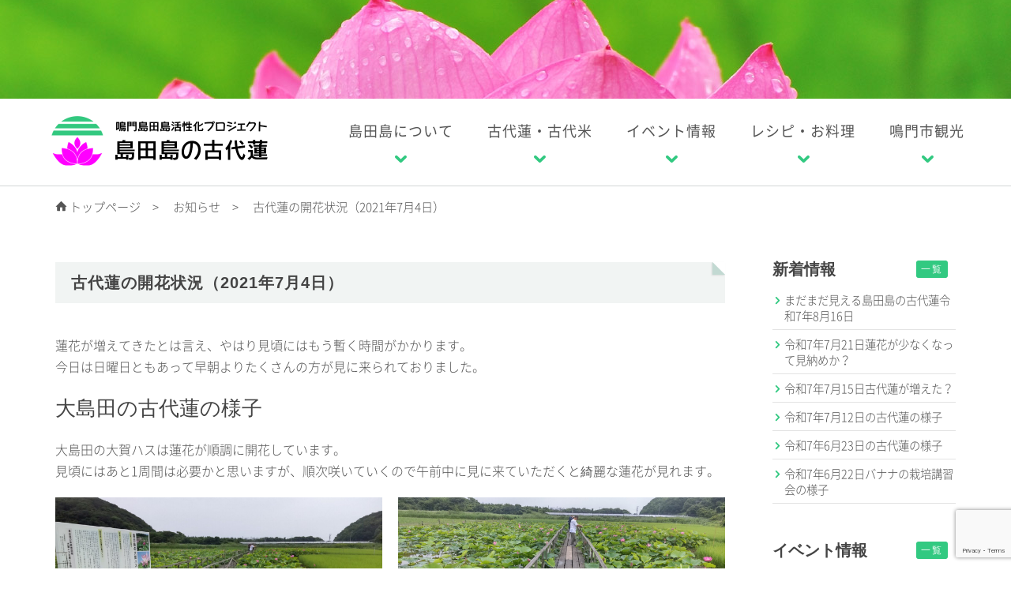

--- FILE ---
content_type: text/html; charset=UTF-8
request_url: https://kodaihasu.org/archives/1869/
body_size: 64721
content:
<!DOCTYPE html>
<!--[if lt IE 7]>      <html class="no-js lt-ie9 lt-ie8 lt-ie7"> <![endif]-->
<!--[if IE 7]>         <html class="no-js lt-ie9 lt-ie8"> <![endif]-->
<!--[if IE 8]>         <html class="no-js lt-ie9"> <![endif]-->
<!--[if gt IE 8]><!--> <html class="no-js"> <!--<![endif]-->
<head>
	<meta charset="UTF-8">
	<meta http-equiv="X-UA-Compatible" content="IE=edge">
	

	<meta name="viewport" content="width=device-width, initial-scale=1.0">

	<link rel="profile" href="http://gmpg.org/xfn/11">
	<link rel="pingback" href="https://kodaihasu.org/docs/xmlrpc.php">

	<link rel="stylesheet" href="https://kodaihasu.org/docs/wp-content/themes/shimadajima/css/themify-icons.css">

	<link rel="stylesheet" href="https://kodaihasu.org/docs/wp-content/themes/shimadajima/css/bootstrap.css">

	<link rel="stylesheet" href="https://kodaihasu.org/docs/wp-content/themes/shimadajima/css/owl.carousel.min.css">
	<link rel="stylesheet" href="https://kodaihasu.org/docs/wp-content/themes/shimadajima/css/owl.theme.default.min.css">

	<link rel="stylesheet" href="https://kodaihasu.org/docs/wp-content/themes/shimadajima/css/magnific-popup.css">

	<link rel="stylesheet" href="https://kodaihasu.org/docs/wp-content/themes/shimadajima/css/superfish.css">

	<link rel="stylesheet" href="https://kodaihasu.org/docs/wp-content/themes/shimadajima/css/easy-responsive-tabs.css">

	<link rel="stylesheet" href="https://kodaihasu.org/docs/wp-content/themes/shimadajima/css/animate.css">

	<link rel="stylesheet" href="https://kodaihasu.org/docs/wp-content/themes/shimadajima/css/icomoon.css">

	<link rel="stylesheet" href="https://kodaihasu.org/docs/wp-content/themes/shimadajima/style.css" type="text/css" media="screen, print" />

	<link rel="shortcut icon" href="https://kodaihasu.org/docs/wp-content/themes/shimadajima/favicon.ico" />
	<link rel="icon" type="image/vnd.microsoft.icon" href="https://kodaihasu.org/docs/wp-content/themes/shimadajima/favicon.ico" />



	<!-- FOR IE9 below -->
	<!--[if lt IE 9]>
	<script src="https://kodaihasu.org/docs/wp-content/themes/shimadajima/style.css/js/modernizr-2.6.2.min.js"></script>
	<script src="https://kodaihasu.org/docs/wp-content/themes/shimadajima/style.css/js/respond.min.js"></script>
	<![endif]-->

		<style>img:is([sizes="auto" i], [sizes^="auto," i]) { contain-intrinsic-size: 3000px 1500px }</style>
	
		<!-- All in One SEO 4.9.2 - aioseo.com -->
		<title>古代蓮の開花状況（2021年7月4日） | 島田島の古代蓮</title>
	<meta name="description" content="蓮花が増えてきたとは言え、やはり見頃にはもう暫く時間がかかります。今日は日曜日ともあって早朝よりたくさんの方が" />
	<meta name="robots" content="max-image-preview:large" />
	<meta name="author" content="島田島住民"/>
	<meta name="google-site-verification" content="xnT003f0KD2MuATLRrDfr2S25HfqombPN6IXrvtsxxQ" />
	<link rel="canonical" href="https://kodaihasu.org/archives/1869/" />
	<meta name="generator" content="All in One SEO (AIOSEO) 4.9.2" />
		<meta property="og:locale" content="ja_JP" />
		<meta property="og:site_name" content="島田島の古代蓮 | 豊かな自然が残る鳴門市島田島に友好親善.平和のシンボルである古代蓮を植えています。" />
		<meta property="og:type" content="article" />
		<meta property="og:title" content="古代蓮の開花状況（2021年7月4日） | 島田島の古代蓮" />
		<meta property="og:description" content="蓮花が増えてきたとは言え、やはり見頃にはもう暫く時間がかかります。今日は日曜日ともあって早朝よりたくさんの方が" />
		<meta property="og:url" content="https://kodaihasu.org/archives/1869/" />
		<meta property="fb:app_id" content="5232972996745052" />
		<meta property="og:image" content="https://kodaihasu.org/docs/wp-content/uploads/2018/07/2018.7.2-4.jpg" />
		<meta property="og:image:secure_url" content="https://kodaihasu.org/docs/wp-content/uploads/2018/07/2018.7.2-4.jpg" />
		<meta property="og:image:width" content="640" />
		<meta property="og:image:height" content="480" />
		<meta property="article:tag" content="お知らせ" />
		<meta property="article:published_time" content="2021-07-04T08:34:33+00:00" />
		<meta property="article:modified_time" content="2021-07-04T08:34:35+00:00" />
		<meta property="article:publisher" content="https://www.facebook.com/korokorohouse" />
		<meta name="twitter:card" content="summary" />
		<meta name="twitter:title" content="古代蓮の開花状況（2021年7月4日） | 島田島の古代蓮" />
		<meta name="twitter:description" content="蓮花が増えてきたとは言え、やはり見頃にはもう暫く時間がかかります。今日は日曜日ともあって早朝よりたくさんの方が" />
		<meta name="twitter:image" content="https://kodaihasu.org/docs/wp-content/uploads/2018/07/2018.7.2-4.jpg" />
		<script type="application/ld+json" class="aioseo-schema">
			{"@context":"https:\/\/schema.org","@graph":[{"@type":"Article","@id":"https:\/\/kodaihasu.org\/archives\/1869\/#article","name":"\u53e4\u4ee3\u84ee\u306e\u958b\u82b1\u72b6\u6cc1\uff082021\u5e747\u67084\u65e5\uff09 | \u5cf6\u7530\u5cf6\u306e\u53e4\u4ee3\u84ee","headline":"\u53e4\u4ee3\u84ee\u306e\u958b\u82b1\u72b6\u6cc1\uff082021\u5e747\u67084\u65e5\uff09","author":{"@id":"https:\/\/kodaihasu.org\/archives\/author\/simadajima-lotus\/#author"},"publisher":{"@id":"https:\/\/kodaihasu.org\/#organization"},"image":{"@type":"ImageObject","url":"https:\/\/kodaihasu.org\/docs\/wp-content\/themes\/shimadajima\/images\/logo-kodaihasu.png","@id":"https:\/\/kodaihasu.org\/#articleImage"},"datePublished":"2021-07-04T17:34:33+09:00","dateModified":"2021-07-04T17:34:35+09:00","inLanguage":"ja","mainEntityOfPage":{"@id":"https:\/\/kodaihasu.org\/archives\/1869\/#webpage"},"isPartOf":{"@id":"https:\/\/kodaihasu.org\/archives\/1869\/#webpage"},"articleSection":"\u304a\u77e5\u3089\u305b"},{"@type":"BreadcrumbList","@id":"https:\/\/kodaihasu.org\/archives\/1869\/#breadcrumblist","itemListElement":[{"@type":"ListItem","@id":"https:\/\/kodaihasu.org#listItem","position":1,"name":"\u30db\u30fc\u30e0","item":"https:\/\/kodaihasu.org","nextItem":{"@type":"ListItem","@id":"https:\/\/kodaihasu.org\/archives\/category\/news\/#listItem","name":"\u304a\u77e5\u3089\u305b"}},{"@type":"ListItem","@id":"https:\/\/kodaihasu.org\/archives\/category\/news\/#listItem","position":2,"name":"\u304a\u77e5\u3089\u305b","item":"https:\/\/kodaihasu.org\/archives\/category\/news\/","nextItem":{"@type":"ListItem","@id":"https:\/\/kodaihasu.org\/archives\/1869\/#listItem","name":"\u53e4\u4ee3\u84ee\u306e\u958b\u82b1\u72b6\u6cc1\uff082021\u5e747\u67084\u65e5\uff09"},"previousItem":{"@type":"ListItem","@id":"https:\/\/kodaihasu.org#listItem","name":"\u30db\u30fc\u30e0"}},{"@type":"ListItem","@id":"https:\/\/kodaihasu.org\/archives\/1869\/#listItem","position":3,"name":"\u53e4\u4ee3\u84ee\u306e\u958b\u82b1\u72b6\u6cc1\uff082021\u5e747\u67084\u65e5\uff09","previousItem":{"@type":"ListItem","@id":"https:\/\/kodaihasu.org\/archives\/category\/news\/#listItem","name":"\u304a\u77e5\u3089\u305b"}}]},{"@type":"Organization","@id":"https:\/\/kodaihasu.org\/#organization","name":"\u5cf6\u7530\u5cf6\u6d3b\u6027\u5316\u30d7\u30ed\u30b8\u30a7\u30af\u30c8","description":"\u8c4a\u304b\u306a\u81ea\u7136\u304c\u6b8b\u308b\u9cf4\u9580\u5e02\u5cf6\u7530\u5cf6\u306b\u53cb\u597d\u89aa\u5584.\u5e73\u548c\u306e\u30b7\u30f3\u30dc\u30eb\u3067\u3042\u308b\u53e4\u4ee3\u84ee\u3092\u690d\u3048\u3066\u3044\u307e\u3059\u3002","url":"https:\/\/kodaihasu.org\/","logo":{"@type":"ImageObject","url":"https:\/\/kodaihasu.org\/docs\/wp-content\/themes\/shimadajima\/images\/logo-kodaihasu.png","@id":"https:\/\/kodaihasu.org\/archives\/1869\/#organizationLogo"},"image":{"@id":"https:\/\/kodaihasu.org\/archives\/1869\/#organizationLogo"},"sameAs":["https:\/\/www.facebook.com\/korokorohouse","https:\/\/www.instagram.com\/kodaihasu.shimadajima\/"]},{"@type":"Person","@id":"https:\/\/kodaihasu.org\/archives\/author\/simadajima-lotus\/#author","url":"https:\/\/kodaihasu.org\/archives\/author\/simadajima-lotus\/","name":"\u5cf6\u7530\u5cf6\u4f4f\u6c11","image":{"@type":"ImageObject","@id":"https:\/\/kodaihasu.org\/archives\/1869\/#authorImage","url":"https:\/\/secure.gravatar.com\/avatar\/d798ffcff583f1661a0e35b36824f7e7e0925235e2b49511d353dfb28c11e0a3?s=96&d=mm&r=g","width":96,"height":96,"caption":"\u5cf6\u7530\u5cf6\u4f4f\u6c11"}},{"@type":"WebPage","@id":"https:\/\/kodaihasu.org\/archives\/1869\/#webpage","url":"https:\/\/kodaihasu.org\/archives\/1869\/","name":"\u53e4\u4ee3\u84ee\u306e\u958b\u82b1\u72b6\u6cc1\uff082021\u5e747\u67084\u65e5\uff09 | \u5cf6\u7530\u5cf6\u306e\u53e4\u4ee3\u84ee","description":"\u84ee\u82b1\u304c\u5897\u3048\u3066\u304d\u305f\u3068\u306f\u8a00\u3048\u3001\u3084\u306f\u308a\u898b\u9803\u306b\u306f\u3082\u3046\u66ab\u304f\u6642\u9593\u304c\u304b\u304b\u308a\u307e\u3059\u3002\u4eca\u65e5\u306f\u65e5\u66dc\u65e5\u3068\u3082\u3042\u3063\u3066\u65e9\u671d\u3088\u308a\u305f\u304f\u3055\u3093\u306e\u65b9\u304c","inLanguage":"ja","isPartOf":{"@id":"https:\/\/kodaihasu.org\/#website"},"breadcrumb":{"@id":"https:\/\/kodaihasu.org\/archives\/1869\/#breadcrumblist"},"author":{"@id":"https:\/\/kodaihasu.org\/archives\/author\/simadajima-lotus\/#author"},"creator":{"@id":"https:\/\/kodaihasu.org\/archives\/author\/simadajima-lotus\/#author"},"datePublished":"2021-07-04T17:34:33+09:00","dateModified":"2021-07-04T17:34:35+09:00"},{"@type":"WebSite","@id":"https:\/\/kodaihasu.org\/#website","url":"https:\/\/kodaihasu.org\/","name":"\u5cf6\u7530\u5cf6\u306e\u53e4\u4ee3\u84ee","description":"\u8c4a\u304b\u306a\u81ea\u7136\u304c\u6b8b\u308b\u9cf4\u9580\u5e02\u5cf6\u7530\u5cf6\u306b\u53cb\u597d\u89aa\u5584.\u5e73\u548c\u306e\u30b7\u30f3\u30dc\u30eb\u3067\u3042\u308b\u53e4\u4ee3\u84ee\u3092\u690d\u3048\u3066\u3044\u307e\u3059\u3002","inLanguage":"ja","publisher":{"@id":"https:\/\/kodaihasu.org\/#organization"}}]}
		</script>
		<!-- All in One SEO -->

		<!-- This site uses the Google Analytics by MonsterInsights plugin v9.11.1 - Using Analytics tracking - https://www.monsterinsights.com/ -->
							<script src="//www.googletagmanager.com/gtag/js?id=G-LCRMLBHZYP"  data-cfasync="false" data-wpfc-render="false" type="text/javascript" async></script>
			<script data-cfasync="false" data-wpfc-render="false" type="text/javascript">
				var mi_version = '9.11.1';
				var mi_track_user = true;
				var mi_no_track_reason = '';
								var MonsterInsightsDefaultLocations = {"page_location":"https:\/\/kodaihasu.org\/archives\/1869\/"};
								if ( typeof MonsterInsightsPrivacyGuardFilter === 'function' ) {
					var MonsterInsightsLocations = (typeof MonsterInsightsExcludeQuery === 'object') ? MonsterInsightsPrivacyGuardFilter( MonsterInsightsExcludeQuery ) : MonsterInsightsPrivacyGuardFilter( MonsterInsightsDefaultLocations );
				} else {
					var MonsterInsightsLocations = (typeof MonsterInsightsExcludeQuery === 'object') ? MonsterInsightsExcludeQuery : MonsterInsightsDefaultLocations;
				}

								var disableStrs = [
										'ga-disable-G-LCRMLBHZYP',
									];

				/* Function to detect opted out users */
				function __gtagTrackerIsOptedOut() {
					for (var index = 0; index < disableStrs.length; index++) {
						if (document.cookie.indexOf(disableStrs[index] + '=true') > -1) {
							return true;
						}
					}

					return false;
				}

				/* Disable tracking if the opt-out cookie exists. */
				if (__gtagTrackerIsOptedOut()) {
					for (var index = 0; index < disableStrs.length; index++) {
						window[disableStrs[index]] = true;
					}
				}

				/* Opt-out function */
				function __gtagTrackerOptout() {
					for (var index = 0; index < disableStrs.length; index++) {
						document.cookie = disableStrs[index] + '=true; expires=Thu, 31 Dec 2099 23:59:59 UTC; path=/';
						window[disableStrs[index]] = true;
					}
				}

				if ('undefined' === typeof gaOptout) {
					function gaOptout() {
						__gtagTrackerOptout();
					}
				}
								window.dataLayer = window.dataLayer || [];

				window.MonsterInsightsDualTracker = {
					helpers: {},
					trackers: {},
				};
				if (mi_track_user) {
					function __gtagDataLayer() {
						dataLayer.push(arguments);
					}

					function __gtagTracker(type, name, parameters) {
						if (!parameters) {
							parameters = {};
						}

						if (parameters.send_to) {
							__gtagDataLayer.apply(null, arguments);
							return;
						}

						if (type === 'event') {
														parameters.send_to = monsterinsights_frontend.v4_id;
							var hookName = name;
							if (typeof parameters['event_category'] !== 'undefined') {
								hookName = parameters['event_category'] + ':' + name;
							}

							if (typeof MonsterInsightsDualTracker.trackers[hookName] !== 'undefined') {
								MonsterInsightsDualTracker.trackers[hookName](parameters);
							} else {
								__gtagDataLayer('event', name, parameters);
							}
							
						} else {
							__gtagDataLayer.apply(null, arguments);
						}
					}

					__gtagTracker('js', new Date());
					__gtagTracker('set', {
						'developer_id.dZGIzZG': true,
											});
					if ( MonsterInsightsLocations.page_location ) {
						__gtagTracker('set', MonsterInsightsLocations);
					}
										__gtagTracker('config', 'G-LCRMLBHZYP', {"forceSSL":"true","link_attribution":"true"} );
										window.gtag = __gtagTracker;										(function () {
						/* https://developers.google.com/analytics/devguides/collection/analyticsjs/ */
						/* ga and __gaTracker compatibility shim. */
						var noopfn = function () {
							return null;
						};
						var newtracker = function () {
							return new Tracker();
						};
						var Tracker = function () {
							return null;
						};
						var p = Tracker.prototype;
						p.get = noopfn;
						p.set = noopfn;
						p.send = function () {
							var args = Array.prototype.slice.call(arguments);
							args.unshift('send');
							__gaTracker.apply(null, args);
						};
						var __gaTracker = function () {
							var len = arguments.length;
							if (len === 0) {
								return;
							}
							var f = arguments[len - 1];
							if (typeof f !== 'object' || f === null || typeof f.hitCallback !== 'function') {
								if ('send' === arguments[0]) {
									var hitConverted, hitObject = false, action;
									if ('event' === arguments[1]) {
										if ('undefined' !== typeof arguments[3]) {
											hitObject = {
												'eventAction': arguments[3],
												'eventCategory': arguments[2],
												'eventLabel': arguments[4],
												'value': arguments[5] ? arguments[5] : 1,
											}
										}
									}
									if ('pageview' === arguments[1]) {
										if ('undefined' !== typeof arguments[2]) {
											hitObject = {
												'eventAction': 'page_view',
												'page_path': arguments[2],
											}
										}
									}
									if (typeof arguments[2] === 'object') {
										hitObject = arguments[2];
									}
									if (typeof arguments[5] === 'object') {
										Object.assign(hitObject, arguments[5]);
									}
									if ('undefined' !== typeof arguments[1].hitType) {
										hitObject = arguments[1];
										if ('pageview' === hitObject.hitType) {
											hitObject.eventAction = 'page_view';
										}
									}
									if (hitObject) {
										action = 'timing' === arguments[1].hitType ? 'timing_complete' : hitObject.eventAction;
										hitConverted = mapArgs(hitObject);
										__gtagTracker('event', action, hitConverted);
									}
								}
								return;
							}

							function mapArgs(args) {
								var arg, hit = {};
								var gaMap = {
									'eventCategory': 'event_category',
									'eventAction': 'event_action',
									'eventLabel': 'event_label',
									'eventValue': 'event_value',
									'nonInteraction': 'non_interaction',
									'timingCategory': 'event_category',
									'timingVar': 'name',
									'timingValue': 'value',
									'timingLabel': 'event_label',
									'page': 'page_path',
									'location': 'page_location',
									'title': 'page_title',
									'referrer' : 'page_referrer',
								};
								for (arg in args) {
																		if (!(!args.hasOwnProperty(arg) || !gaMap.hasOwnProperty(arg))) {
										hit[gaMap[arg]] = args[arg];
									} else {
										hit[arg] = args[arg];
									}
								}
								return hit;
							}

							try {
								f.hitCallback();
							} catch (ex) {
							}
						};
						__gaTracker.create = newtracker;
						__gaTracker.getByName = newtracker;
						__gaTracker.getAll = function () {
							return [];
						};
						__gaTracker.remove = noopfn;
						__gaTracker.loaded = true;
						window['__gaTracker'] = __gaTracker;
					})();
									} else {
										console.log("");
					(function () {
						function __gtagTracker() {
							return null;
						}

						window['__gtagTracker'] = __gtagTracker;
						window['gtag'] = __gtagTracker;
					})();
									}
			</script>
							<!-- / Google Analytics by MonsterInsights -->
		<script type="text/javascript">
/* <![CDATA[ */
window._wpemojiSettings = {"baseUrl":"https:\/\/s.w.org\/images\/core\/emoji\/16.0.1\/72x72\/","ext":".png","svgUrl":"https:\/\/s.w.org\/images\/core\/emoji\/16.0.1\/svg\/","svgExt":".svg","source":{"concatemoji":"https:\/\/kodaihasu.org\/docs\/wp-includes\/js\/wp-emoji-release.min.js?ver=6.8.3"}};
/*! This file is auto-generated */
!function(s,n){var o,i,e;function c(e){try{var t={supportTests:e,timestamp:(new Date).valueOf()};sessionStorage.setItem(o,JSON.stringify(t))}catch(e){}}function p(e,t,n){e.clearRect(0,0,e.canvas.width,e.canvas.height),e.fillText(t,0,0);var t=new Uint32Array(e.getImageData(0,0,e.canvas.width,e.canvas.height).data),a=(e.clearRect(0,0,e.canvas.width,e.canvas.height),e.fillText(n,0,0),new Uint32Array(e.getImageData(0,0,e.canvas.width,e.canvas.height).data));return t.every(function(e,t){return e===a[t]})}function u(e,t){e.clearRect(0,0,e.canvas.width,e.canvas.height),e.fillText(t,0,0);for(var n=e.getImageData(16,16,1,1),a=0;a<n.data.length;a++)if(0!==n.data[a])return!1;return!0}function f(e,t,n,a){switch(t){case"flag":return n(e,"\ud83c\udff3\ufe0f\u200d\u26a7\ufe0f","\ud83c\udff3\ufe0f\u200b\u26a7\ufe0f")?!1:!n(e,"\ud83c\udde8\ud83c\uddf6","\ud83c\udde8\u200b\ud83c\uddf6")&&!n(e,"\ud83c\udff4\udb40\udc67\udb40\udc62\udb40\udc65\udb40\udc6e\udb40\udc67\udb40\udc7f","\ud83c\udff4\u200b\udb40\udc67\u200b\udb40\udc62\u200b\udb40\udc65\u200b\udb40\udc6e\u200b\udb40\udc67\u200b\udb40\udc7f");case"emoji":return!a(e,"\ud83e\udedf")}return!1}function g(e,t,n,a){var r="undefined"!=typeof WorkerGlobalScope&&self instanceof WorkerGlobalScope?new OffscreenCanvas(300,150):s.createElement("canvas"),o=r.getContext("2d",{willReadFrequently:!0}),i=(o.textBaseline="top",o.font="600 32px Arial",{});return e.forEach(function(e){i[e]=t(o,e,n,a)}),i}function t(e){var t=s.createElement("script");t.src=e,t.defer=!0,s.head.appendChild(t)}"undefined"!=typeof Promise&&(o="wpEmojiSettingsSupports",i=["flag","emoji"],n.supports={everything:!0,everythingExceptFlag:!0},e=new Promise(function(e){s.addEventListener("DOMContentLoaded",e,{once:!0})}),new Promise(function(t){var n=function(){try{var e=JSON.parse(sessionStorage.getItem(o));if("object"==typeof e&&"number"==typeof e.timestamp&&(new Date).valueOf()<e.timestamp+604800&&"object"==typeof e.supportTests)return e.supportTests}catch(e){}return null}();if(!n){if("undefined"!=typeof Worker&&"undefined"!=typeof OffscreenCanvas&&"undefined"!=typeof URL&&URL.createObjectURL&&"undefined"!=typeof Blob)try{var e="postMessage("+g.toString()+"("+[JSON.stringify(i),f.toString(),p.toString(),u.toString()].join(",")+"));",a=new Blob([e],{type:"text/javascript"}),r=new Worker(URL.createObjectURL(a),{name:"wpTestEmojiSupports"});return void(r.onmessage=function(e){c(n=e.data),r.terminate(),t(n)})}catch(e){}c(n=g(i,f,p,u))}t(n)}).then(function(e){for(var t in e)n.supports[t]=e[t],n.supports.everything=n.supports.everything&&n.supports[t],"flag"!==t&&(n.supports.everythingExceptFlag=n.supports.everythingExceptFlag&&n.supports[t]);n.supports.everythingExceptFlag=n.supports.everythingExceptFlag&&!n.supports.flag,n.DOMReady=!1,n.readyCallback=function(){n.DOMReady=!0}}).then(function(){return e}).then(function(){var e;n.supports.everything||(n.readyCallback(),(e=n.source||{}).concatemoji?t(e.concatemoji):e.wpemoji&&e.twemoji&&(t(e.twemoji),t(e.wpemoji)))}))}((window,document),window._wpemojiSettings);
/* ]]> */
</script>
<style id='wp-emoji-styles-inline-css' type='text/css'>

	img.wp-smiley, img.emoji {
		display: inline !important;
		border: none !important;
		box-shadow: none !important;
		height: 1em !important;
		width: 1em !important;
		margin: 0 0.07em !important;
		vertical-align: -0.1em !important;
		background: none !important;
		padding: 0 !important;
	}
</style>
<link rel='stylesheet' id='wp-block-library-css' href='https://kodaihasu.org/docs/wp-includes/css/dist/block-library/style.min.css?ver=6.8.3' type='text/css' media='all' />
<style id='classic-theme-styles-inline-css' type='text/css'>
/*! This file is auto-generated */
.wp-block-button__link{color:#fff;background-color:#32373c;border-radius:9999px;box-shadow:none;text-decoration:none;padding:calc(.667em + 2px) calc(1.333em + 2px);font-size:1.125em}.wp-block-file__button{background:#32373c;color:#fff;text-decoration:none}
</style>
<link rel='stylesheet' id='aioseo/css/src/vue/standalone/blocks/table-of-contents/global.scss-css' href='https://kodaihasu.org/docs/wp-content/plugins/all-in-one-seo-pack/dist/Lite/assets/css/table-of-contents/global.e90f6d47.css?ver=4.9.2' type='text/css' media='all' />
<style id='global-styles-inline-css' type='text/css'>
:root{--wp--preset--aspect-ratio--square: 1;--wp--preset--aspect-ratio--4-3: 4/3;--wp--preset--aspect-ratio--3-4: 3/4;--wp--preset--aspect-ratio--3-2: 3/2;--wp--preset--aspect-ratio--2-3: 2/3;--wp--preset--aspect-ratio--16-9: 16/9;--wp--preset--aspect-ratio--9-16: 9/16;--wp--preset--color--black: #000000;--wp--preset--color--cyan-bluish-gray: #abb8c3;--wp--preset--color--white: #ffffff;--wp--preset--color--pale-pink: #f78da7;--wp--preset--color--vivid-red: #cf2e2e;--wp--preset--color--luminous-vivid-orange: #ff6900;--wp--preset--color--luminous-vivid-amber: #fcb900;--wp--preset--color--light-green-cyan: #7bdcb5;--wp--preset--color--vivid-green-cyan: #00d084;--wp--preset--color--pale-cyan-blue: #8ed1fc;--wp--preset--color--vivid-cyan-blue: #0693e3;--wp--preset--color--vivid-purple: #9b51e0;--wp--preset--gradient--vivid-cyan-blue-to-vivid-purple: linear-gradient(135deg,rgba(6,147,227,1) 0%,rgb(155,81,224) 100%);--wp--preset--gradient--light-green-cyan-to-vivid-green-cyan: linear-gradient(135deg,rgb(122,220,180) 0%,rgb(0,208,130) 100%);--wp--preset--gradient--luminous-vivid-amber-to-luminous-vivid-orange: linear-gradient(135deg,rgba(252,185,0,1) 0%,rgba(255,105,0,1) 100%);--wp--preset--gradient--luminous-vivid-orange-to-vivid-red: linear-gradient(135deg,rgba(255,105,0,1) 0%,rgb(207,46,46) 100%);--wp--preset--gradient--very-light-gray-to-cyan-bluish-gray: linear-gradient(135deg,rgb(238,238,238) 0%,rgb(169,184,195) 100%);--wp--preset--gradient--cool-to-warm-spectrum: linear-gradient(135deg,rgb(74,234,220) 0%,rgb(151,120,209) 20%,rgb(207,42,186) 40%,rgb(238,44,130) 60%,rgb(251,105,98) 80%,rgb(254,248,76) 100%);--wp--preset--gradient--blush-light-purple: linear-gradient(135deg,rgb(255,206,236) 0%,rgb(152,150,240) 100%);--wp--preset--gradient--blush-bordeaux: linear-gradient(135deg,rgb(254,205,165) 0%,rgb(254,45,45) 50%,rgb(107,0,62) 100%);--wp--preset--gradient--luminous-dusk: linear-gradient(135deg,rgb(255,203,112) 0%,rgb(199,81,192) 50%,rgb(65,88,208) 100%);--wp--preset--gradient--pale-ocean: linear-gradient(135deg,rgb(255,245,203) 0%,rgb(182,227,212) 50%,rgb(51,167,181) 100%);--wp--preset--gradient--electric-grass: linear-gradient(135deg,rgb(202,248,128) 0%,rgb(113,206,126) 100%);--wp--preset--gradient--midnight: linear-gradient(135deg,rgb(2,3,129) 0%,rgb(40,116,252) 100%);--wp--preset--font-size--small: 13px;--wp--preset--font-size--medium: 20px;--wp--preset--font-size--large: 36px;--wp--preset--font-size--x-large: 42px;--wp--preset--spacing--20: 0.44rem;--wp--preset--spacing--30: 0.67rem;--wp--preset--spacing--40: 1rem;--wp--preset--spacing--50: 1.5rem;--wp--preset--spacing--60: 2.25rem;--wp--preset--spacing--70: 3.38rem;--wp--preset--spacing--80: 5.06rem;--wp--preset--shadow--natural: 6px 6px 9px rgba(0, 0, 0, 0.2);--wp--preset--shadow--deep: 12px 12px 50px rgba(0, 0, 0, 0.4);--wp--preset--shadow--sharp: 6px 6px 0px rgba(0, 0, 0, 0.2);--wp--preset--shadow--outlined: 6px 6px 0px -3px rgba(255, 255, 255, 1), 6px 6px rgba(0, 0, 0, 1);--wp--preset--shadow--crisp: 6px 6px 0px rgba(0, 0, 0, 1);}:where(.is-layout-flex){gap: 0.5em;}:where(.is-layout-grid){gap: 0.5em;}body .is-layout-flex{display: flex;}.is-layout-flex{flex-wrap: wrap;align-items: center;}.is-layout-flex > :is(*, div){margin: 0;}body .is-layout-grid{display: grid;}.is-layout-grid > :is(*, div){margin: 0;}:where(.wp-block-columns.is-layout-flex){gap: 2em;}:where(.wp-block-columns.is-layout-grid){gap: 2em;}:where(.wp-block-post-template.is-layout-flex){gap: 1.25em;}:where(.wp-block-post-template.is-layout-grid){gap: 1.25em;}.has-black-color{color: var(--wp--preset--color--black) !important;}.has-cyan-bluish-gray-color{color: var(--wp--preset--color--cyan-bluish-gray) !important;}.has-white-color{color: var(--wp--preset--color--white) !important;}.has-pale-pink-color{color: var(--wp--preset--color--pale-pink) !important;}.has-vivid-red-color{color: var(--wp--preset--color--vivid-red) !important;}.has-luminous-vivid-orange-color{color: var(--wp--preset--color--luminous-vivid-orange) !important;}.has-luminous-vivid-amber-color{color: var(--wp--preset--color--luminous-vivid-amber) !important;}.has-light-green-cyan-color{color: var(--wp--preset--color--light-green-cyan) !important;}.has-vivid-green-cyan-color{color: var(--wp--preset--color--vivid-green-cyan) !important;}.has-pale-cyan-blue-color{color: var(--wp--preset--color--pale-cyan-blue) !important;}.has-vivid-cyan-blue-color{color: var(--wp--preset--color--vivid-cyan-blue) !important;}.has-vivid-purple-color{color: var(--wp--preset--color--vivid-purple) !important;}.has-black-background-color{background-color: var(--wp--preset--color--black) !important;}.has-cyan-bluish-gray-background-color{background-color: var(--wp--preset--color--cyan-bluish-gray) !important;}.has-white-background-color{background-color: var(--wp--preset--color--white) !important;}.has-pale-pink-background-color{background-color: var(--wp--preset--color--pale-pink) !important;}.has-vivid-red-background-color{background-color: var(--wp--preset--color--vivid-red) !important;}.has-luminous-vivid-orange-background-color{background-color: var(--wp--preset--color--luminous-vivid-orange) !important;}.has-luminous-vivid-amber-background-color{background-color: var(--wp--preset--color--luminous-vivid-amber) !important;}.has-light-green-cyan-background-color{background-color: var(--wp--preset--color--light-green-cyan) !important;}.has-vivid-green-cyan-background-color{background-color: var(--wp--preset--color--vivid-green-cyan) !important;}.has-pale-cyan-blue-background-color{background-color: var(--wp--preset--color--pale-cyan-blue) !important;}.has-vivid-cyan-blue-background-color{background-color: var(--wp--preset--color--vivid-cyan-blue) !important;}.has-vivid-purple-background-color{background-color: var(--wp--preset--color--vivid-purple) !important;}.has-black-border-color{border-color: var(--wp--preset--color--black) !important;}.has-cyan-bluish-gray-border-color{border-color: var(--wp--preset--color--cyan-bluish-gray) !important;}.has-white-border-color{border-color: var(--wp--preset--color--white) !important;}.has-pale-pink-border-color{border-color: var(--wp--preset--color--pale-pink) !important;}.has-vivid-red-border-color{border-color: var(--wp--preset--color--vivid-red) !important;}.has-luminous-vivid-orange-border-color{border-color: var(--wp--preset--color--luminous-vivid-orange) !important;}.has-luminous-vivid-amber-border-color{border-color: var(--wp--preset--color--luminous-vivid-amber) !important;}.has-light-green-cyan-border-color{border-color: var(--wp--preset--color--light-green-cyan) !important;}.has-vivid-green-cyan-border-color{border-color: var(--wp--preset--color--vivid-green-cyan) !important;}.has-pale-cyan-blue-border-color{border-color: var(--wp--preset--color--pale-cyan-blue) !important;}.has-vivid-cyan-blue-border-color{border-color: var(--wp--preset--color--vivid-cyan-blue) !important;}.has-vivid-purple-border-color{border-color: var(--wp--preset--color--vivid-purple) !important;}.has-vivid-cyan-blue-to-vivid-purple-gradient-background{background: var(--wp--preset--gradient--vivid-cyan-blue-to-vivid-purple) !important;}.has-light-green-cyan-to-vivid-green-cyan-gradient-background{background: var(--wp--preset--gradient--light-green-cyan-to-vivid-green-cyan) !important;}.has-luminous-vivid-amber-to-luminous-vivid-orange-gradient-background{background: var(--wp--preset--gradient--luminous-vivid-amber-to-luminous-vivid-orange) !important;}.has-luminous-vivid-orange-to-vivid-red-gradient-background{background: var(--wp--preset--gradient--luminous-vivid-orange-to-vivid-red) !important;}.has-very-light-gray-to-cyan-bluish-gray-gradient-background{background: var(--wp--preset--gradient--very-light-gray-to-cyan-bluish-gray) !important;}.has-cool-to-warm-spectrum-gradient-background{background: var(--wp--preset--gradient--cool-to-warm-spectrum) !important;}.has-blush-light-purple-gradient-background{background: var(--wp--preset--gradient--blush-light-purple) !important;}.has-blush-bordeaux-gradient-background{background: var(--wp--preset--gradient--blush-bordeaux) !important;}.has-luminous-dusk-gradient-background{background: var(--wp--preset--gradient--luminous-dusk) !important;}.has-pale-ocean-gradient-background{background: var(--wp--preset--gradient--pale-ocean) !important;}.has-electric-grass-gradient-background{background: var(--wp--preset--gradient--electric-grass) !important;}.has-midnight-gradient-background{background: var(--wp--preset--gradient--midnight) !important;}.has-small-font-size{font-size: var(--wp--preset--font-size--small) !important;}.has-medium-font-size{font-size: var(--wp--preset--font-size--medium) !important;}.has-large-font-size{font-size: var(--wp--preset--font-size--large) !important;}.has-x-large-font-size{font-size: var(--wp--preset--font-size--x-large) !important;}
:where(.wp-block-post-template.is-layout-flex){gap: 1.25em;}:where(.wp-block-post-template.is-layout-grid){gap: 1.25em;}
:where(.wp-block-columns.is-layout-flex){gap: 2em;}:where(.wp-block-columns.is-layout-grid){gap: 2em;}
:root :where(.wp-block-pullquote){font-size: 1.5em;line-height: 1.6;}
</style>
<link rel='stylesheet' id='contact-form-7-css' href='https://kodaihasu.org/docs/wp-content/plugins/contact-form-7/includes/css/styles.css?ver=6.1.4' type='text/css' media='all' />
<script type="text/javascript" src="https://kodaihasu.org/docs/wp-content/plugins/google-analytics-for-wordpress/assets/js/frontend-gtag.min.js?ver=9.11.1" id="monsterinsights-frontend-script-js" async="async" data-wp-strategy="async"></script>
<script data-cfasync="false" data-wpfc-render="false" type="text/javascript" id='monsterinsights-frontend-script-js-extra'>/* <![CDATA[ */
var monsterinsights_frontend = {"js_events_tracking":"true","download_extensions":"doc,pdf,ppt,zip,xls,docx,pptx,xlsx","inbound_paths":"[]","home_url":"https:\/\/kodaihasu.org","hash_tracking":"false","v4_id":"G-LCRMLBHZYP"};/* ]]> */
</script>
<script type="text/javascript" src="//cdnjs.cloudflare.com/ajax/libs/jquery-migrate/1.2.1/jquery-migrate.min.js?ver=1.2.1" id="jquery-mig-js"></script>
<link rel="https://api.w.org/" href="https://kodaihasu.org/wp-json/" /><link rel="alternate" title="JSON" type="application/json" href="https://kodaihasu.org/wp-json/wp/v2/posts/1869" /><link rel="alternate" title="oEmbed (JSON)" type="application/json+oembed" href="https://kodaihasu.org/wp-json/oembed/1.0/embed?url=https%3A%2F%2Fkodaihasu.org%2Farchives%2F1869%2F" />
<link rel="alternate" title="oEmbed (XML)" type="text/xml+oembed" href="https://kodaihasu.org/wp-json/oembed/1.0/embed?url=https%3A%2F%2Fkodaihasu.org%2Farchives%2F1869%2F&#038;format=xml" />
<link rel="icon" href="https://kodaihasu.org/docs/wp-content/uploads/2023/02/cropped-logo-lotus-570-32x32.png" sizes="32x32" />
<link rel="icon" href="https://kodaihasu.org/docs/wp-content/uploads/2023/02/cropped-logo-lotus-570-192x192.png" sizes="192x192" />
<link rel="apple-touch-icon" href="https://kodaihasu.org/docs/wp-content/uploads/2023/02/cropped-logo-lotus-570-180x180.png" />
<meta name="msapplication-TileImage" content="https://kodaihasu.org/docs/wp-content/uploads/2023/02/cropped-logo-lotus-570-270x270.png" />
<style id="sccss">/* カスタム CSS をここに入力してください */
/* フォント設定 */
fw-b {
	font-weight: bold;
}

/* 各h設定 */
/* .h1, h1 {
  font-size: 2.5rem
}

.h2, h2 {
  font-size: 2rem
}

.h3, h3 {
  font-size: 1.75rem
}

.h4, h4 {
  font-size: 1.5rem
}

.h5, h5 {
  font-size: 1.25rem
} */

.h6, h6 {
  font-size: 1rem
}

h1, h2, h3, h4, h5, h6, .h1, .h2, .h3, .h4, .h5, .h6 {
	font-family: sans-serif;
}

/* フォントサイズ */
.fs-3rem {
	font-size: 3rem;
}

/* 文字色 */
.f-white {
	color: #fff;
}

/* テキストの影 */
.t-shadow {
		text-shadow: 2px 2px 3px #000;
}

/* 行間 */
.ling-height-2em {
	line-height: 2em;
}

/* コンテンツモデル */
.d-in-block {
	display: inline-block !important;
}

.d-flex {
	display: flex;
}

/* フレックスボックス */
.jc-center {
	justify-content: center;
}


/* 位置設定 */
.ta-c {
	text-align: center;
}

.ta-l {
	text-align: left;
}

.ta-r {
	text-align: right;
}

.p-relative {
	position: relative;
}


/* 見出し用背景蓮 */
.bg-hasu::after {
    content: '';
    background: url(../docs/wp-content/uploads/2021/09/h-img03.png) no-repeat 0 / 100%;
    opacity: 0.5;
    display: inline-block;
    width: 5rem;
    height: 5rem;
    top: -5rem;
    left: 50%;
    transform: translateX(-50%);
    right: 0;
    position: absolute;
    z-index: -1;
}

/* 線 */
.border-l-pnk-5px {
  border-left: 5px solid #FA54E7;
}

/* 下線 */
.under-line-blk::after {
  content: '';
  background: #000;
  display: block;
  width: 40px;
  height: 2px;
  margin: 0 auto;
  position: absolute;
  bottom: -24px;
  left: 0;
  right: 0;
}

/*表 */
.no-border-table {
	display: inline-block;
}

.no-border-table td {
	border: none !important;
	padding: 0.5em 1em;
}

.no-border-table td:first-child {
	text-align: center;
	font-weight: bold;
}

.no-border-table figcaption {
    margin-top: 1em;
}

.li-style-none {
	list-style: none;
}

/* --YouTubeサイズ調整-- */
.video {
position: relative;
height: 0;
padding: 30px 0 56.25%;
overflow: hidden;
}

.video iframe {
position: absolute;
top: 0;
left: 0;
width: 100%;
height: 100%;
}

/* --GoogleMapレスポンシブ(2022.10.28)-- */
.googlemap {
position: relative;
padding-bottom: 56.25%;
padding-top: 30px;
height: 0;
overflow: hidden;
}
.googlemap iframe,
.googlemap object,
.googlemap embed {
position: absolute;
top: 0;
left: 0;
width: 100%;
height: 100%;
}

/* 古代米・古代米パウダーレシピ集一覧 ギャラリー */
.blocks-gallery-grid .blocks-gallery-image, .blocks-gallery-grid .blocks-gallery-item, .wp-block-gallery .blocks-gallery-image, .wp-block-gallery .blocks-gallery-item {
    flex-grow: 0;
}

/* 島田小学校イルミネーション２０２１ メモリアル */
.postid-2042 .no-border-table td:first-child {
	padding: 0.5em 0;
}

/* 余白 */
.mb0 {
	margin-bottom: 0 !important;
}

.pl5em {
	padding-left: 0.5em !important;
}

@media screen and (max-width: 767px) {
	.sp-order-1 {
		order: 1;
	}
	
	.sp-order-2 {
		order: 2;
	}
}</style></head>

<body class="wp-singular post-template-default single single-post postid-1869 single-format-standard wp-theme-shimadajima">
<div id="cover"></div>


			<!-- START #hero -->
			<span id="hero">

			</span>



			<header id="header-section" role="header" class="clearfix">


				<div id="blanding" class="clearfix">


						<!-- START #logo -->


						<h1 id="logo"><a href="https://kodaihasu.org/" rel="home"><img src="https://kodaihasu.org/docs/wp-content/themes/shimadajima/images/logo-kodaihasu.png" alt="島田島の古代蓮" alt="神秘の花が咲く古代蓮の島　なると古代蓮" /></a></h1>




						
						<!-- START #menu-wrap -->
						<nav id="menu-wrap" role="navigation">
							<ul class="sf-menu" id="primary-menu">
								<li class="visible-sp"><a href="https://kodaihasu.org/">トップページ</a></li>
								<li><a href="https://kodaihasu.org/shimadajima/">島田島について</a></li>
								<li><a href="https://kodaihasu.org/lotus/">古代蓮・古代米</a></li>
								<li><a href="https://kodaihasu.org/event-list/">イベント情報</a></li>
								<li><a href="https://kodaihasu.org/linkslist/">レシピ・お料理</a></li>
								<li><a href="https://kodaihasu.org/spot-list/">鳴門市観光</a></li>
								<!-- <li><a href="https://kodaihasu.org/cycling/">サイクリング</a></li> -->
								<!-- <li><a href="https://kodaihasu.org/tokusanhin/">特産品</a></li> -->
							</ul>
						</nav>


				</div>


			</header>



			<div id="main">




<div class="breadcrumb"><div class="container"><span typeof="v:Breadcrumb"><a rel="v:url" property="v:title" title="Go to 島田島の古代蓮." href="https://kodaihasu.org" class="home"><span class="icon-home"></span>&nbsp;トップページ</a></span>&emsp;&gt;&emsp; <span property="itemListElement" typeof="ListItem"><a property="item" typeof="WebPage" title="Go to the お知らせ category archives." href="https://kodaihasu.org/archives/category/news/" class="taxonomy category"><span property="name">お知らせ</span></a><meta property="position" content="2"></span>&emsp;&gt;&emsp; <span property="itemListElement" typeof="ListItem"><span property="name">古代蓮の開花状況（2021年7月4日）</span><meta property="position" content="3"></span></div></div>
<div id="" class="container clearfix">

	<div class="row">

		<div id="content" class="col-md-9">



			    <div class="post mar-t-sm mar-b-xl">
				<h1 class="dogear h3 text-bold mar-b-xl">古代蓮の開花状況（2021年7月4日）</h1>

				<div class="entry-content clearfix mar-b-lg">
					<p>蓮花が増えてきたとは言え、やはり見頃にはもう暫く時間がかかります。<br />今日は日曜日ともあって早朝よりたくさんの方が見に来られておりました。</p>
<h2>大島田の古代蓮の様子</h2>
<p>大島田の大賀ハスは蓮花が順調に開花しています。<br />見頃にはあと1周間は必要かと思いますが、順次咲いていくので午前中に見に来ていただくと綺麗な蓮花が見れます。</p>
<p>
		<div id='gallery-1' class='gallery galleryid-1869 gallery-columns-2 gallery-size-full'><ul class='clearfix'><li class='gallery-item'>    
          <p class='gallery-icon'>
            <a href='https://kodaihasu.org/docs/wp-content/uploads/2021/07/DSC_1169-scaled.jpg'><img fetchpriority="high" decoding="async" width="2560" height="1440" src="https://kodaihasu.org/docs/wp-content/uploads/2021/07/DSC_1169-scaled.jpg" class="attachment-full size-full" alt="大島田の古代蓮" srcset="https://kodaihasu.org/docs/wp-content/uploads/2021/07/DSC_1169-scaled.jpg 2560w, https://kodaihasu.org/docs/wp-content/uploads/2021/07/DSC_1169-300x169.jpg 300w, https://kodaihasu.org/docs/wp-content/uploads/2021/07/DSC_1169-1024x576.jpg 1024w, https://kodaihasu.org/docs/wp-content/uploads/2021/07/DSC_1169-768x432.jpg 768w, https://kodaihasu.org/docs/wp-content/uploads/2021/07/DSC_1169-1536x864.jpg 1536w, https://kodaihasu.org/docs/wp-content/uploads/2021/07/DSC_1169-2048x1152.jpg 2048w" sizes="(max-width: 2560px) 100vw, 2560px" /></a>
          </p>
            <p class='wp-caption-text gallery-caption'>
            蓮花も増えてきて綺麗です　2021.7.4
            </p></li><li class='gallery-item'>    
          <p class='gallery-icon'>
            <a href='https://kodaihasu.org/docs/wp-content/uploads/2021/07/DSC_1171-scaled.jpg'><img decoding="async" width="2560" height="1440" src="https://kodaihasu.org/docs/wp-content/uploads/2021/07/DSC_1171-scaled.jpg" class="attachment-full size-full" alt="大島田の古代蓮" srcset="https://kodaihasu.org/docs/wp-content/uploads/2021/07/DSC_1171-scaled.jpg 2560w, https://kodaihasu.org/docs/wp-content/uploads/2021/07/DSC_1171-300x169.jpg 300w, https://kodaihasu.org/docs/wp-content/uploads/2021/07/DSC_1171-1024x576.jpg 1024w, https://kodaihasu.org/docs/wp-content/uploads/2021/07/DSC_1171-768x432.jpg 768w, https://kodaihasu.org/docs/wp-content/uploads/2021/07/DSC_1171-1536x864.jpg 1536w, https://kodaihasu.org/docs/wp-content/uploads/2021/07/DSC_1171-2048x1152.jpg 2048w" sizes="(max-width: 2560px) 100vw, 2560px" /></a>
          </p>
            <p class='wp-caption-text gallery-caption'>
            蓮の葉はほとんど広がりました　2021.7.4
            </p></li>
        </ul></div>
<br />

		<div id='gallery-2' class='gallery galleryid-1869 gallery-columns-2 gallery-size-full'><ul class='clearfix'><li class='gallery-item'>    
          <p class='gallery-icon'>
            <a href='https://kodaihasu.org/docs/wp-content/uploads/2021/07/DSC_1175-scaled.jpg'><img decoding="async" width="2560" height="1440" src="https://kodaihasu.org/docs/wp-content/uploads/2021/07/DSC_1175-scaled.jpg" class="attachment-full size-full" alt="大島田の古代蓮" srcset="https://kodaihasu.org/docs/wp-content/uploads/2021/07/DSC_1175-scaled.jpg 2560w, https://kodaihasu.org/docs/wp-content/uploads/2021/07/DSC_1175-300x169.jpg 300w, https://kodaihasu.org/docs/wp-content/uploads/2021/07/DSC_1175-1024x576.jpg 1024w, https://kodaihasu.org/docs/wp-content/uploads/2021/07/DSC_1175-768x432.jpg 768w, https://kodaihasu.org/docs/wp-content/uploads/2021/07/DSC_1175-1536x864.jpg 1536w, https://kodaihasu.org/docs/wp-content/uploads/2021/07/DSC_1175-2048x1152.jpg 2048w" sizes="(max-width: 2560px) 100vw, 2560px" /></a>
          </p>
            <p class='wp-caption-text gallery-caption'>
            毛虫のようなのに葉っぱを食べられます　2021.7.4
            </p></li><li class='gallery-item'>    
          <p class='gallery-icon'>
            <a href='https://kodaihasu.org/docs/wp-content/uploads/2021/07/DSC_1172-scaled.jpg'><img loading="lazy" decoding="async" width="2560" height="1440" src="https://kodaihasu.org/docs/wp-content/uploads/2021/07/DSC_1172-scaled.jpg" class="attachment-full size-full" alt="大島田の古代蓮" srcset="https://kodaihasu.org/docs/wp-content/uploads/2021/07/DSC_1172-scaled.jpg 2560w, https://kodaihasu.org/docs/wp-content/uploads/2021/07/DSC_1172-300x169.jpg 300w, https://kodaihasu.org/docs/wp-content/uploads/2021/07/DSC_1172-1024x576.jpg 1024w, https://kodaihasu.org/docs/wp-content/uploads/2021/07/DSC_1172-768x432.jpg 768w, https://kodaihasu.org/docs/wp-content/uploads/2021/07/DSC_1172-1536x864.jpg 1536w, https://kodaihasu.org/docs/wp-content/uploads/2021/07/DSC_1172-2048x1152.jpg 2048w" sizes="auto, (max-width: 2560px) 100vw, 2560px" /></a>
          </p>
            <p class='wp-caption-text gallery-caption'>
            咲いている奥には蕾がたくさん見えます　2021.7.4
            </p></li>
        </ul></div>
</p>
<h2>中島田の古代蓮と花ハスの様子</h2>
<p>島田小学校周辺の古代蓮は蓮花が増えてきています。<br />小学校横の大賀蓮はすでに咲き終わったあとの、ハチの巣と呼ばれる蓮の実が詰まっているのが増えてきました。<br />小学校隣りにあるれんこんハウス前の古代蓮も少しづつですが増えてきています。ただ、横の紅島田はやっと小さな蕾が数本見えだしたところです。<br />奥にある紅島田、小三色は白い蓮花が多く見られるようになりました。<br />その奥の紅領巾や今年植えた古代蓮はもう一つです。</p>
<p>
		<div id='gallery-3' class='gallery galleryid-1869 gallery-columns-2 gallery-size-full'><ul class='clearfix'><li class='gallery-item'>    
          <p class='gallery-icon'>
            <a href='https://kodaihasu.org/docs/wp-content/uploads/2021/07/DSC_1129-scaled.jpg'><img loading="lazy" decoding="async" width="2560" height="1440" src="https://kodaihasu.org/docs/wp-content/uploads/2021/07/DSC_1129-scaled.jpg" class="attachment-full size-full" alt="れんこんハウス" srcset="https://kodaihasu.org/docs/wp-content/uploads/2021/07/DSC_1129-scaled.jpg 2560w, https://kodaihasu.org/docs/wp-content/uploads/2021/07/DSC_1129-300x169.jpg 300w, https://kodaihasu.org/docs/wp-content/uploads/2021/07/DSC_1129-1024x576.jpg 1024w, https://kodaihasu.org/docs/wp-content/uploads/2021/07/DSC_1129-768x432.jpg 768w, https://kodaihasu.org/docs/wp-content/uploads/2021/07/DSC_1129-1536x864.jpg 1536w, https://kodaihasu.org/docs/wp-content/uploads/2021/07/DSC_1129-2048x1152.jpg 2048w" sizes="auto, (max-width: 2560px) 100vw, 2560px" /></a>
          </p>
            <p class='wp-caption-text gallery-caption'>
            島田小学校隣のれんこんハウス　2021.7.4
            </p></li><li class='gallery-item'>    
          <p class='gallery-icon'>
            <a href='https://kodaihasu.org/docs/wp-content/uploads/2021/07/DSC_1132-scaled.jpg'><img loading="lazy" decoding="async" width="2560" height="1440" src="https://kodaihasu.org/docs/wp-content/uploads/2021/07/DSC_1132-scaled.jpg" class="attachment-full size-full" alt="中島田の古代蓮" srcset="https://kodaihasu.org/docs/wp-content/uploads/2021/07/DSC_1132-scaled.jpg 2560w, https://kodaihasu.org/docs/wp-content/uploads/2021/07/DSC_1132-300x169.jpg 300w, https://kodaihasu.org/docs/wp-content/uploads/2021/07/DSC_1132-1024x576.jpg 1024w, https://kodaihasu.org/docs/wp-content/uploads/2021/07/DSC_1132-768x432.jpg 768w, https://kodaihasu.org/docs/wp-content/uploads/2021/07/DSC_1132-1536x864.jpg 1536w, https://kodaihasu.org/docs/wp-content/uploads/2021/07/DSC_1132-2048x1152.jpg 2048w" sizes="auto, (max-width: 2560px) 100vw, 2560px" /></a>
          </p>
            <p class='wp-caption-text gallery-caption'>
            れんこんハウス前の古代蓮（大賀蓮）と紅島田　2021.7.4
            </p></li>
        </ul></div>
<br />

		<div id='gallery-4' class='gallery galleryid-1869 gallery-columns-2 gallery-size-full'><ul class='clearfix'><li class='gallery-item'>    
          <p class='gallery-icon'>
            <a href='https://kodaihasu.org/docs/wp-content/uploads/2021/07/DSC_1157-scaled.jpg'><img loading="lazy" decoding="async" width="2560" height="1440" src="https://kodaihasu.org/docs/wp-content/uploads/2021/07/DSC_1157-scaled.jpg" class="attachment-full size-full" alt="中島田の古代蓮" srcset="https://kodaihasu.org/docs/wp-content/uploads/2021/07/DSC_1157-scaled.jpg 2560w, https://kodaihasu.org/docs/wp-content/uploads/2021/07/DSC_1157-300x169.jpg 300w, https://kodaihasu.org/docs/wp-content/uploads/2021/07/DSC_1157-1024x576.jpg 1024w, https://kodaihasu.org/docs/wp-content/uploads/2021/07/DSC_1157-768x432.jpg 768w, https://kodaihasu.org/docs/wp-content/uploads/2021/07/DSC_1157-1536x864.jpg 1536w, https://kodaihasu.org/docs/wp-content/uploads/2021/07/DSC_1157-2048x1152.jpg 2048w" sizes="auto, (max-width: 2560px) 100vw, 2560px" /></a>
          </p>
            <p class='wp-caption-text gallery-caption'>
            島田小学校横の古代蓮（大賀蓮）　2021.7.4
            </p></li><li class='gallery-item'>    
          <p class='gallery-icon'>
            <a href='https://kodaihasu.org/docs/wp-content/uploads/2021/07/DSC_1142-scaled.jpg'><img loading="lazy" decoding="async" width="2560" height="1440" src="https://kodaihasu.org/docs/wp-content/uploads/2021/07/DSC_1142-scaled.jpg" class="attachment-full size-full" alt="中島田の花ハス（小三色）" srcset="https://kodaihasu.org/docs/wp-content/uploads/2021/07/DSC_1142-scaled.jpg 2560w, https://kodaihasu.org/docs/wp-content/uploads/2021/07/DSC_1142-300x169.jpg 300w, https://kodaihasu.org/docs/wp-content/uploads/2021/07/DSC_1142-1024x576.jpg 1024w, https://kodaihasu.org/docs/wp-content/uploads/2021/07/DSC_1142-768x432.jpg 768w, https://kodaihasu.org/docs/wp-content/uploads/2021/07/DSC_1142-1536x864.jpg 1536w, https://kodaihasu.org/docs/wp-content/uploads/2021/07/DSC_1142-2048x1152.jpg 2048w" sizes="auto, (max-width: 2560px) 100vw, 2560px" /></a>
          </p>
            <p class='wp-caption-text gallery-caption'>
            ピンぼけ小三色（白い蓮花）　2021.7.4
            </p></li>
        </ul></div>
<br />

		<div id='gallery-5' class='gallery galleryid-1869 gallery-columns-2 gallery-size-full'><ul class='clearfix'><li class='gallery-item'>    
          <p class='gallery-icon'>
            <a href='https://kodaihasu.org/docs/wp-content/uploads/2021/07/DSC_1144-scaled.jpg'><img loading="lazy" decoding="async" width="2560" height="1440" src="https://kodaihasu.org/docs/wp-content/uploads/2021/07/DSC_1144-scaled.jpg" class="attachment-full size-full" alt="中島田の花ハス（紅領巾）" srcset="https://kodaihasu.org/docs/wp-content/uploads/2021/07/DSC_1144-scaled.jpg 2560w, https://kodaihasu.org/docs/wp-content/uploads/2021/07/DSC_1144-300x169.jpg 300w, https://kodaihasu.org/docs/wp-content/uploads/2021/07/DSC_1144-1024x576.jpg 1024w, https://kodaihasu.org/docs/wp-content/uploads/2021/07/DSC_1144-768x432.jpg 768w, https://kodaihasu.org/docs/wp-content/uploads/2021/07/DSC_1144-1536x864.jpg 1536w, https://kodaihasu.org/docs/wp-content/uploads/2021/07/DSC_1144-2048x1152.jpg 2048w" sizes="auto, (max-width: 2560px) 100vw, 2560px" /></a>
          </p>
            <p class='wp-caption-text gallery-caption'>
            育ちがかなり悪い…2021.7.4
            </p></li><li class='gallery-item'>    
          <p class='gallery-icon'>
            <a href='https://kodaihasu.org/docs/wp-content/uploads/2021/07/DSC_1146-scaled.jpg'><img loading="lazy" decoding="async" width="2560" height="1440" src="https://kodaihasu.org/docs/wp-content/uploads/2021/07/DSC_1146-scaled.jpg" class="attachment-full size-full" alt="中島田の古代蓮" srcset="https://kodaihasu.org/docs/wp-content/uploads/2021/07/DSC_1146-scaled.jpg 2560w, https://kodaihasu.org/docs/wp-content/uploads/2021/07/DSC_1146-300x169.jpg 300w, https://kodaihasu.org/docs/wp-content/uploads/2021/07/DSC_1146-1024x576.jpg 1024w, https://kodaihasu.org/docs/wp-content/uploads/2021/07/DSC_1146-768x432.jpg 768w, https://kodaihasu.org/docs/wp-content/uploads/2021/07/DSC_1146-1536x864.jpg 1536w, https://kodaihasu.org/docs/wp-content/uploads/2021/07/DSC_1146-2048x1152.jpg 2048w" sizes="auto, (max-width: 2560px) 100vw, 2560px" /></a>
          </p>
            <p class='wp-caption-text gallery-caption'>
            今年植えた古代蓮　2021.7.4
            </p></li>
        </ul></div>
</p>
<p> </p>
				</div><!-- .entry-content -->

				<div class="entry-meta text-sm">
					<span class="date">投稿日：2021 年 7 月 4 日  日曜日｜</span>
					<span class="cat-meta">カテゴリ：<a href="https://kodaihasu.org/archives/category/news/" rel="category tag">お知らせ</a></span>

				</div><!-- .entry-meta-->

	    </div>


		
				<div class="text-center"><a href="https://kodaihasu.org/archives/category/news/" class="btn btn-default btn-arrow-left btn-lg">お知らせ 一覧へ</a></div>

					<div id="single-nav" class="cf">
					<span class="next"><a href="https://kodaihasu.org/archives/1888/" rel="next">← 次の記事</a></span>
					<span class="prev"><a href="https://kodaihasu.org/archives/1862/" rel="prev">前の記事 →</a></span>
					</div>

		</div><!-- #primary -->


		<div id="sidebar" class="col-md-3">
		
	   <div id="sidebar-inner">

	<div class="side-section nav-links mar-b-xl">

		<h2 class="section-heading text-bold">新着情報<span class="border"></span><a class="pull-right btn btn-primary btn-xs" href="https://kodaihasu.org/archives/category/news/">一覧</a></h2>

		

			<ul class="entry-list">

			
				<li class="text-sm"><a href="https://kodaihasu.org/archives/3051/" rel="bookmark">まだまだ見える島田島の古代蓮令和7年8月16日</a></li>

			
				<li class="text-sm"><a href="https://kodaihasu.org/archives/3031/" rel="bookmark">令和7年7月21日蓮花が少なくなって見納めか？</a></li>

			
				<li class="text-sm"><a href="https://kodaihasu.org/archives/3012/" rel="bookmark">令和7年7月15日古代蓮が増えた？</a></li>

			
				<li class="text-sm"><a href="https://kodaihasu.org/archives/2993/" rel="bookmark">令和7年7月12日の古代蓮の様子</a></li>

			
				<li class="text-sm"><a href="https://kodaihasu.org/archives/2973/" rel="bookmark">令和7年6月23日の古代蓮の様子</a></li>

			
				<li class="text-sm"><a href="https://kodaihasu.org/archives/2960/" rel="bookmark">令和7年6月22日バナナの栽培講習会の様子</a></li>

			
			</ul>

		
	</div>

	<div class="side-section nav-links mar-b-xl">

		<h2 class="section-heading text-bold">イベント情報<span class="border"></span><a class="pull-right btn btn-primary btn-xs" href="https://kodaihasu.org/event-list/">一覧</a></h2>


		

		<ul class="entry-list">

			 

				
				<li class="text-sm">
					<a href="https://kodaihasu.org/event-list/%e3%83%90%e3%83%8a%e3%83%8a%e3%81%ae%e6%a0%bd%e5%9f%b9%e8%ac%9b%e7%bf%92%e4%bc%9a%ef%bc%88r7-6-22%ef%bc%89/" title="バナナの栽培講習会（R7.6.22）">バナナの栽培講習会（R7.6.22）</a><br />
					<span class="event-date">
						
								<span class="chara-space-md">2025.06.22(日)&nbsp;</span>～

											</span>
				</li>

				 

				
				<li class="text-sm">
					<a href="https://kodaihasu.org/event-list/%e5%a4%a7%e5%a5%bd%e8%a9%95%ef%bc%81%e8%8a%b1%e3%83%8f%e3%82%b9%e6%a0%bd%e5%9f%b9%e8%ac%9b%e7%bf%92%e4%bc%9a%ef%bc%88%e4%bb%a4%e5%92%8c7%e5%b9%b4%e9%96%8b%e5%82%ac%ef%bc%89/" title="大好評！花ハス栽培講習会（令和7年開催）">大好評！花ハス栽培講習会（令和7年開催）</a><br />
					<span class="event-date">
						
								<span class="chara-space-md">2025.03.01(土)&nbsp;</span>～

											</span>
				</li>

				 

				
				<li class="text-sm">
					<a href="https://kodaihasu.org/event-list/%ef%bc%91%e8%8a%b1%e3%83%8f%e3%82%b9%e8%ac%9b%e7%bf%92%e4%bc%9a%e7%ac%ac%e4%ba%8c%e5%bc%be%e3%82%92%e9%96%8b%e5%82%ac%e3%81%97%e3%81%be%e3%81%99%e3%80%82/" title="花ハス講習会第二弾を開催します。">花ハス講習会第二弾を開催します。</a><br />
					<span class="event-date">
						
								<span class="chara-space-md">2024.02.18(日)&nbsp;</span>



											</span>
				</li>

				 

				
				<li class="text-sm">
					<a href="https://kodaihasu.org/event-list/%e8%8a%b1%e3%83%8f%e3%82%b9%e8%ac%9b%e7%bf%92%e4%bc%9a%e3%82%92%e9%96%8b%e5%82%ac%e3%81%97%e3%81%be%e3%81%99%e2%99%aa/" title="花ハス講習会を開催します(^^♪">花ハス講習会を開催します(^^♪</a><br />
					<span class="event-date">
						
								<span class="chara-space-md">2024.01.28(日)&nbsp;</span>



											</span>
				</li>

				 

				
				<li class="text-sm">
					<a href="https://kodaihasu.org/event-list/2023-flower-hass-photo-contest/" title="2023花ハス写真コンテスト">2023花ハス写真コンテスト</a><br />
					<span class="event-date">
						
								<span class="chara-space-md">2023.06.20(火)&nbsp;</span>～

											</span>
				</li>

				 

				
				<li class="text-sm">
					<a href="https://kodaihasu.org/event-list/%e5%b3%b6%e7%94%b0%e5%b0%8f%e5%ad%a6%e6%a0%a1%e3%82%a4%e3%83%ab%e3%83%9f%e3%83%8d%e3%83%bc%e3%82%b7%e3%83%a7%e3%83%b3-2022/" title="島田小学校イルミネーション 2022">島田小学校イルミネーション 2022</a><br />
					<span class="event-date">
						
								<span class="chara-space-md">2022.11.01(火)&nbsp;</span>～

											</span>
				</li>

				
		</ul>

		
	</div>


	<div class="side-section banner-box">

		

			
 

				<div class="mar-b-md">											<a href="http://kodaihasu.org/linkslist/" title="レシピ集" target="_self"><img width="890" height="621" src="https://kodaihasu.org/docs/wp-content/uploads/2016/01/82b9606b2cf4eaaa56204be05be93f09.jpg" class="attachment-full size-full wp-post-image" alt="" decoding="async" loading="lazy" srcset="https://kodaihasu.org/docs/wp-content/uploads/2016/01/82b9606b2cf4eaaa56204be05be93f09.jpg 890w, https://kodaihasu.org/docs/wp-content/uploads/2016/01/82b9606b2cf4eaaa56204be05be93f09-300x209.jpg 300w, https://kodaihasu.org/docs/wp-content/uploads/2016/01/82b9606b2cf4eaaa56204be05be93f09-768x536.jpg 768w" sizes="auto, (max-width: 890px) 100vw, 890px" /></a>
							</div>

			
		
	</div><!-- .banner-box-->


</div><!-- #sidebar-inner -->

		</div><!-- #secondary -->

  </div><!-- .row -->
</div><!-- .container -->

				<div id="bottom-info" class="mar-t-xxl">
					<div class="container">
						<div class="row clearfix">

							<div class="col-md-5">

								<div class="bottomr-logo mar-b-md"><a href="#"><img src="https://kodaihasu.org/docs/wp-content/themes/shimadajima/images/logo-kodaihasu.png" alt="島田島の古代蓮" /></a></div>

							 <!--　<div>事業主体：&ensp;古代蓮・古代米を育てる会</div>　-->

							</div>

							<div class="col-md-7">

								<dl class="row pad-t-sm">

									<dt class="col-xxs-12 col-xs-4"><span class="icon-location green"></span>&ensp;蓮池住所：</dt>
									<dd class="col-xxs-12 col-xs-8 mar-b-md">徳島県鳴門市瀬戸町大島田5-1<br />徳島県瀬戸町中島田　島田小学校周辺<br />（鳴門北インターから車で約15分）</dd>

									<dt class="col-xxs-12 col-xs-4"><span class="icon-clock green"></span>&ensp;蓮花の見頃期間：</dt>
									<dd class="col-xxs-12 col-xs-8">6月中旬～8月上旬（天候等により変動します。）<br />
									6：00～10：30ごろ（早朝から午前中）<br />11：00ごろから花がすこしずつ閉じます。
									</dd>

								</dl>

							</div>

						</div>
					</div>
				</div><!-- #bottom-info -->

				<footer id="footer">
					<div class="container">

						<ul class="footer-nav text-sm">
							<li><a href="https://kodaihasu.org/">ＨＯＭＥ</a></li>
							<li><a href="https://kodaihasu.org/archives/category/news/">お知らせ</a></li>
							<li><a href="https://kodaihasu.org/about/">本プロジェクトについて</a></li>
							<li><a href="https://kodaihasu.org/inquiry/">お問い合わせ</a></li>
							<li><a href="https://kodaihasu.org/privacy-policy/">プライバシーポリシー</a></li>
						</ul>

					</div>

					<div id="copyright" class="text-center text-muted chara-space-md">

						<small>Copyright &copy; 鳴門市島田島観光プロジェクト, All Rights Reserved.</small>

					</div>

				</footer>




</div><!-- #main-->



<!-- jQuery -->
	<script src="https://kodaihasu.org/docs/wp-content/themes/shimadajima/js/jquery-1.11.1.min.js"></script>
<!-- jQuery Easing-->
	<script src="https://kodaihasu.org/docs/wp-content/themes/shimadajima/js/jquery.easing.1.3.js"></script>
<!-- Bootstrap3-->
	<script src="https://kodaihasu.org/docs/wp-content/themes/shimadajima/js/bootstrap.js"></script>
<!-- Owl carousel -->
	<script src="https://kodaihasu.org/docs/wp-content/themes/shimadajima/js/owl.carousel.min.js"></script>
<!-- Magnific Popup -->
	<script src="https://kodaihasu.org/docs/wp-content/themes/shimadajima/js/jquery.magnific-popup.min.js"></script>
<!-- Superfish -->
	<script src="https://kodaihasu.org/docs/wp-content/themes/shimadajima/js/hoverIntent.js"></script>
	<script src="https://kodaihasu.org/docs/wp-content/themes/shimadajima/js/superfish.js"></script>
<!-- Easy Responsive Tabs -->
	<script src="https://kodaihasu.org/docs/wp-content/themes/shimadajima/js/easyResponsiveTabs.js"></script>
<!-- FastClick for Mobile/Tablets -->
	<script src="https://kodaihasu.org/docs/wp-content/themes/shimadajima/js/fastclick.js"></script>

<!-- Waypoints -->
	<script src="https://kodaihasu.org/docs/wp-content/themes/shimadajima/js/jquery.waypoints.min.js"></script>
<!-- Stellar -->
	<script src="https://kodaihasu.org/docs/wp-content/themes/shimadajima/js/jquery.stellar.min.js"></script>
<!-- countTo -->
	<script src="https://kodaihasu.org/docs/wp-content/themes/shimadajima/js/jquery.countTo.js"></script>

<!-- ba-throttle -->
	<script src="https://kodaihasu.org/docs/wp-content/themes/shimadajima/js/jquery.ba-throttle-debounce.min.js"></script>


<!-- Main JS -->
	<script src="https://kodaihasu.org/docs/wp-content/themes/shimadajima/js/main.js"></script>


<script type="speculationrules">
{"prefetch":[{"source":"document","where":{"and":[{"href_matches":"\/*"},{"not":{"href_matches":["\/docs\/wp-*.php","\/docs\/wp-admin\/*","\/docs\/wp-content\/uploads\/*","\/docs\/wp-content\/*","\/docs\/wp-content\/plugins\/*","\/docs\/wp-content\/themes\/shimadajima\/*","\/*\\?(.+)"]}},{"not":{"selector_matches":"a[rel~=\"nofollow\"]"}},{"not":{"selector_matches":".no-prefetch, .no-prefetch a"}}]},"eagerness":"conservative"}]}
</script>
<script type="module"  src="https://kodaihasu.org/docs/wp-content/plugins/all-in-one-seo-pack/dist/Lite/assets/table-of-contents.95d0dfce.js?ver=4.9.2" id="aioseo/js/src/vue/standalone/blocks/table-of-contents/frontend.js-js"></script>
<script type="text/javascript" src="https://kodaihasu.org/docs/wp-includes/js/dist/hooks.min.js?ver=4d63a3d491d11ffd8ac6" id="wp-hooks-js"></script>
<script type="text/javascript" src="https://kodaihasu.org/docs/wp-includes/js/dist/i18n.min.js?ver=5e580eb46a90c2b997e6" id="wp-i18n-js"></script>
<script type="text/javascript" id="wp-i18n-js-after">
/* <![CDATA[ */
wp.i18n.setLocaleData( { 'text direction\u0004ltr': [ 'ltr' ] } );
/* ]]> */
</script>
<script type="text/javascript" src="https://kodaihasu.org/docs/wp-content/plugins/contact-form-7/includes/swv/js/index.js?ver=6.1.4" id="swv-js"></script>
<script type="text/javascript" id="contact-form-7-js-translations">
/* <![CDATA[ */
( function( domain, translations ) {
	var localeData = translations.locale_data[ domain ] || translations.locale_data.messages;
	localeData[""].domain = domain;
	wp.i18n.setLocaleData( localeData, domain );
} )( "contact-form-7", {"translation-revision-date":"2025-11-30 08:12:23+0000","generator":"GlotPress\/4.0.3","domain":"messages","locale_data":{"messages":{"":{"domain":"messages","plural-forms":"nplurals=1; plural=0;","lang":"ja_JP"},"This contact form is placed in the wrong place.":["\u3053\u306e\u30b3\u30f3\u30bf\u30af\u30c8\u30d5\u30a9\u30fc\u30e0\u306f\u9593\u9055\u3063\u305f\u4f4d\u7f6e\u306b\u7f6e\u304b\u308c\u3066\u3044\u307e\u3059\u3002"],"Error:":["\u30a8\u30e9\u30fc:"]}},"comment":{"reference":"includes\/js\/index.js"}} );
/* ]]> */
</script>
<script type="text/javascript" id="contact-form-7-js-before">
/* <![CDATA[ */
var wpcf7 = {
    "api": {
        "root": "https:\/\/kodaihasu.org\/wp-json\/",
        "namespace": "contact-form-7\/v1"
    }
};
/* ]]> */
</script>
<script type="text/javascript" src="https://kodaihasu.org/docs/wp-content/plugins/contact-form-7/includes/js/index.js?ver=6.1.4" id="contact-form-7-js"></script>
<script type="text/javascript" src="https://www.google.com/recaptcha/api.js?render=6LepS5IaAAAAAFYa_CfxjGFRiwncpcBgWqEMano3&amp;ver=3.0" id="google-recaptcha-js"></script>
<script type="text/javascript" src="https://kodaihasu.org/docs/wp-includes/js/dist/vendor/wp-polyfill.min.js?ver=3.15.0" id="wp-polyfill-js"></script>
<script type="text/javascript" id="wpcf7-recaptcha-js-before">
/* <![CDATA[ */
var wpcf7_recaptcha = {
    "sitekey": "6LepS5IaAAAAAFYa_CfxjGFRiwncpcBgWqEMano3",
    "actions": {
        "homepage": "homepage",
        "contactform": "contactform"
    }
};
/* ]]> */
</script>
<script type="text/javascript" src="https://kodaihasu.org/docs/wp-content/plugins/contact-form-7/modules/recaptcha/index.js?ver=6.1.4" id="wpcf7-recaptcha-js"></script>

</body>
</html>


--- FILE ---
content_type: text/html; charset=utf-8
request_url: https://www.google.com/recaptcha/api2/anchor?ar=1&k=6LepS5IaAAAAAFYa_CfxjGFRiwncpcBgWqEMano3&co=aHR0cHM6Ly9rb2RhaWhhc3Uub3JnOjQ0Mw..&hl=en&v=N67nZn4AqZkNcbeMu4prBgzg&size=invisible&anchor-ms=20000&execute-ms=30000&cb=nleothd4nprv
body_size: 48857
content:
<!DOCTYPE HTML><html dir="ltr" lang="en"><head><meta http-equiv="Content-Type" content="text/html; charset=UTF-8">
<meta http-equiv="X-UA-Compatible" content="IE=edge">
<title>reCAPTCHA</title>
<style type="text/css">
/* cyrillic-ext */
@font-face {
  font-family: 'Roboto';
  font-style: normal;
  font-weight: 400;
  font-stretch: 100%;
  src: url(//fonts.gstatic.com/s/roboto/v48/KFO7CnqEu92Fr1ME7kSn66aGLdTylUAMa3GUBHMdazTgWw.woff2) format('woff2');
  unicode-range: U+0460-052F, U+1C80-1C8A, U+20B4, U+2DE0-2DFF, U+A640-A69F, U+FE2E-FE2F;
}
/* cyrillic */
@font-face {
  font-family: 'Roboto';
  font-style: normal;
  font-weight: 400;
  font-stretch: 100%;
  src: url(//fonts.gstatic.com/s/roboto/v48/KFO7CnqEu92Fr1ME7kSn66aGLdTylUAMa3iUBHMdazTgWw.woff2) format('woff2');
  unicode-range: U+0301, U+0400-045F, U+0490-0491, U+04B0-04B1, U+2116;
}
/* greek-ext */
@font-face {
  font-family: 'Roboto';
  font-style: normal;
  font-weight: 400;
  font-stretch: 100%;
  src: url(//fonts.gstatic.com/s/roboto/v48/KFO7CnqEu92Fr1ME7kSn66aGLdTylUAMa3CUBHMdazTgWw.woff2) format('woff2');
  unicode-range: U+1F00-1FFF;
}
/* greek */
@font-face {
  font-family: 'Roboto';
  font-style: normal;
  font-weight: 400;
  font-stretch: 100%;
  src: url(//fonts.gstatic.com/s/roboto/v48/KFO7CnqEu92Fr1ME7kSn66aGLdTylUAMa3-UBHMdazTgWw.woff2) format('woff2');
  unicode-range: U+0370-0377, U+037A-037F, U+0384-038A, U+038C, U+038E-03A1, U+03A3-03FF;
}
/* math */
@font-face {
  font-family: 'Roboto';
  font-style: normal;
  font-weight: 400;
  font-stretch: 100%;
  src: url(//fonts.gstatic.com/s/roboto/v48/KFO7CnqEu92Fr1ME7kSn66aGLdTylUAMawCUBHMdazTgWw.woff2) format('woff2');
  unicode-range: U+0302-0303, U+0305, U+0307-0308, U+0310, U+0312, U+0315, U+031A, U+0326-0327, U+032C, U+032F-0330, U+0332-0333, U+0338, U+033A, U+0346, U+034D, U+0391-03A1, U+03A3-03A9, U+03B1-03C9, U+03D1, U+03D5-03D6, U+03F0-03F1, U+03F4-03F5, U+2016-2017, U+2034-2038, U+203C, U+2040, U+2043, U+2047, U+2050, U+2057, U+205F, U+2070-2071, U+2074-208E, U+2090-209C, U+20D0-20DC, U+20E1, U+20E5-20EF, U+2100-2112, U+2114-2115, U+2117-2121, U+2123-214F, U+2190, U+2192, U+2194-21AE, U+21B0-21E5, U+21F1-21F2, U+21F4-2211, U+2213-2214, U+2216-22FF, U+2308-230B, U+2310, U+2319, U+231C-2321, U+2336-237A, U+237C, U+2395, U+239B-23B7, U+23D0, U+23DC-23E1, U+2474-2475, U+25AF, U+25B3, U+25B7, U+25BD, U+25C1, U+25CA, U+25CC, U+25FB, U+266D-266F, U+27C0-27FF, U+2900-2AFF, U+2B0E-2B11, U+2B30-2B4C, U+2BFE, U+3030, U+FF5B, U+FF5D, U+1D400-1D7FF, U+1EE00-1EEFF;
}
/* symbols */
@font-face {
  font-family: 'Roboto';
  font-style: normal;
  font-weight: 400;
  font-stretch: 100%;
  src: url(//fonts.gstatic.com/s/roboto/v48/KFO7CnqEu92Fr1ME7kSn66aGLdTylUAMaxKUBHMdazTgWw.woff2) format('woff2');
  unicode-range: U+0001-000C, U+000E-001F, U+007F-009F, U+20DD-20E0, U+20E2-20E4, U+2150-218F, U+2190, U+2192, U+2194-2199, U+21AF, U+21E6-21F0, U+21F3, U+2218-2219, U+2299, U+22C4-22C6, U+2300-243F, U+2440-244A, U+2460-24FF, U+25A0-27BF, U+2800-28FF, U+2921-2922, U+2981, U+29BF, U+29EB, U+2B00-2BFF, U+4DC0-4DFF, U+FFF9-FFFB, U+10140-1018E, U+10190-1019C, U+101A0, U+101D0-101FD, U+102E0-102FB, U+10E60-10E7E, U+1D2C0-1D2D3, U+1D2E0-1D37F, U+1F000-1F0FF, U+1F100-1F1AD, U+1F1E6-1F1FF, U+1F30D-1F30F, U+1F315, U+1F31C, U+1F31E, U+1F320-1F32C, U+1F336, U+1F378, U+1F37D, U+1F382, U+1F393-1F39F, U+1F3A7-1F3A8, U+1F3AC-1F3AF, U+1F3C2, U+1F3C4-1F3C6, U+1F3CA-1F3CE, U+1F3D4-1F3E0, U+1F3ED, U+1F3F1-1F3F3, U+1F3F5-1F3F7, U+1F408, U+1F415, U+1F41F, U+1F426, U+1F43F, U+1F441-1F442, U+1F444, U+1F446-1F449, U+1F44C-1F44E, U+1F453, U+1F46A, U+1F47D, U+1F4A3, U+1F4B0, U+1F4B3, U+1F4B9, U+1F4BB, U+1F4BF, U+1F4C8-1F4CB, U+1F4D6, U+1F4DA, U+1F4DF, U+1F4E3-1F4E6, U+1F4EA-1F4ED, U+1F4F7, U+1F4F9-1F4FB, U+1F4FD-1F4FE, U+1F503, U+1F507-1F50B, U+1F50D, U+1F512-1F513, U+1F53E-1F54A, U+1F54F-1F5FA, U+1F610, U+1F650-1F67F, U+1F687, U+1F68D, U+1F691, U+1F694, U+1F698, U+1F6AD, U+1F6B2, U+1F6B9-1F6BA, U+1F6BC, U+1F6C6-1F6CF, U+1F6D3-1F6D7, U+1F6E0-1F6EA, U+1F6F0-1F6F3, U+1F6F7-1F6FC, U+1F700-1F7FF, U+1F800-1F80B, U+1F810-1F847, U+1F850-1F859, U+1F860-1F887, U+1F890-1F8AD, U+1F8B0-1F8BB, U+1F8C0-1F8C1, U+1F900-1F90B, U+1F93B, U+1F946, U+1F984, U+1F996, U+1F9E9, U+1FA00-1FA6F, U+1FA70-1FA7C, U+1FA80-1FA89, U+1FA8F-1FAC6, U+1FACE-1FADC, U+1FADF-1FAE9, U+1FAF0-1FAF8, U+1FB00-1FBFF;
}
/* vietnamese */
@font-face {
  font-family: 'Roboto';
  font-style: normal;
  font-weight: 400;
  font-stretch: 100%;
  src: url(//fonts.gstatic.com/s/roboto/v48/KFO7CnqEu92Fr1ME7kSn66aGLdTylUAMa3OUBHMdazTgWw.woff2) format('woff2');
  unicode-range: U+0102-0103, U+0110-0111, U+0128-0129, U+0168-0169, U+01A0-01A1, U+01AF-01B0, U+0300-0301, U+0303-0304, U+0308-0309, U+0323, U+0329, U+1EA0-1EF9, U+20AB;
}
/* latin-ext */
@font-face {
  font-family: 'Roboto';
  font-style: normal;
  font-weight: 400;
  font-stretch: 100%;
  src: url(//fonts.gstatic.com/s/roboto/v48/KFO7CnqEu92Fr1ME7kSn66aGLdTylUAMa3KUBHMdazTgWw.woff2) format('woff2');
  unicode-range: U+0100-02BA, U+02BD-02C5, U+02C7-02CC, U+02CE-02D7, U+02DD-02FF, U+0304, U+0308, U+0329, U+1D00-1DBF, U+1E00-1E9F, U+1EF2-1EFF, U+2020, U+20A0-20AB, U+20AD-20C0, U+2113, U+2C60-2C7F, U+A720-A7FF;
}
/* latin */
@font-face {
  font-family: 'Roboto';
  font-style: normal;
  font-weight: 400;
  font-stretch: 100%;
  src: url(//fonts.gstatic.com/s/roboto/v48/KFO7CnqEu92Fr1ME7kSn66aGLdTylUAMa3yUBHMdazQ.woff2) format('woff2');
  unicode-range: U+0000-00FF, U+0131, U+0152-0153, U+02BB-02BC, U+02C6, U+02DA, U+02DC, U+0304, U+0308, U+0329, U+2000-206F, U+20AC, U+2122, U+2191, U+2193, U+2212, U+2215, U+FEFF, U+FFFD;
}
/* cyrillic-ext */
@font-face {
  font-family: 'Roboto';
  font-style: normal;
  font-weight: 500;
  font-stretch: 100%;
  src: url(//fonts.gstatic.com/s/roboto/v48/KFO7CnqEu92Fr1ME7kSn66aGLdTylUAMa3GUBHMdazTgWw.woff2) format('woff2');
  unicode-range: U+0460-052F, U+1C80-1C8A, U+20B4, U+2DE0-2DFF, U+A640-A69F, U+FE2E-FE2F;
}
/* cyrillic */
@font-face {
  font-family: 'Roboto';
  font-style: normal;
  font-weight: 500;
  font-stretch: 100%;
  src: url(//fonts.gstatic.com/s/roboto/v48/KFO7CnqEu92Fr1ME7kSn66aGLdTylUAMa3iUBHMdazTgWw.woff2) format('woff2');
  unicode-range: U+0301, U+0400-045F, U+0490-0491, U+04B0-04B1, U+2116;
}
/* greek-ext */
@font-face {
  font-family: 'Roboto';
  font-style: normal;
  font-weight: 500;
  font-stretch: 100%;
  src: url(//fonts.gstatic.com/s/roboto/v48/KFO7CnqEu92Fr1ME7kSn66aGLdTylUAMa3CUBHMdazTgWw.woff2) format('woff2');
  unicode-range: U+1F00-1FFF;
}
/* greek */
@font-face {
  font-family: 'Roboto';
  font-style: normal;
  font-weight: 500;
  font-stretch: 100%;
  src: url(//fonts.gstatic.com/s/roboto/v48/KFO7CnqEu92Fr1ME7kSn66aGLdTylUAMa3-UBHMdazTgWw.woff2) format('woff2');
  unicode-range: U+0370-0377, U+037A-037F, U+0384-038A, U+038C, U+038E-03A1, U+03A3-03FF;
}
/* math */
@font-face {
  font-family: 'Roboto';
  font-style: normal;
  font-weight: 500;
  font-stretch: 100%;
  src: url(//fonts.gstatic.com/s/roboto/v48/KFO7CnqEu92Fr1ME7kSn66aGLdTylUAMawCUBHMdazTgWw.woff2) format('woff2');
  unicode-range: U+0302-0303, U+0305, U+0307-0308, U+0310, U+0312, U+0315, U+031A, U+0326-0327, U+032C, U+032F-0330, U+0332-0333, U+0338, U+033A, U+0346, U+034D, U+0391-03A1, U+03A3-03A9, U+03B1-03C9, U+03D1, U+03D5-03D6, U+03F0-03F1, U+03F4-03F5, U+2016-2017, U+2034-2038, U+203C, U+2040, U+2043, U+2047, U+2050, U+2057, U+205F, U+2070-2071, U+2074-208E, U+2090-209C, U+20D0-20DC, U+20E1, U+20E5-20EF, U+2100-2112, U+2114-2115, U+2117-2121, U+2123-214F, U+2190, U+2192, U+2194-21AE, U+21B0-21E5, U+21F1-21F2, U+21F4-2211, U+2213-2214, U+2216-22FF, U+2308-230B, U+2310, U+2319, U+231C-2321, U+2336-237A, U+237C, U+2395, U+239B-23B7, U+23D0, U+23DC-23E1, U+2474-2475, U+25AF, U+25B3, U+25B7, U+25BD, U+25C1, U+25CA, U+25CC, U+25FB, U+266D-266F, U+27C0-27FF, U+2900-2AFF, U+2B0E-2B11, U+2B30-2B4C, U+2BFE, U+3030, U+FF5B, U+FF5D, U+1D400-1D7FF, U+1EE00-1EEFF;
}
/* symbols */
@font-face {
  font-family: 'Roboto';
  font-style: normal;
  font-weight: 500;
  font-stretch: 100%;
  src: url(//fonts.gstatic.com/s/roboto/v48/KFO7CnqEu92Fr1ME7kSn66aGLdTylUAMaxKUBHMdazTgWw.woff2) format('woff2');
  unicode-range: U+0001-000C, U+000E-001F, U+007F-009F, U+20DD-20E0, U+20E2-20E4, U+2150-218F, U+2190, U+2192, U+2194-2199, U+21AF, U+21E6-21F0, U+21F3, U+2218-2219, U+2299, U+22C4-22C6, U+2300-243F, U+2440-244A, U+2460-24FF, U+25A0-27BF, U+2800-28FF, U+2921-2922, U+2981, U+29BF, U+29EB, U+2B00-2BFF, U+4DC0-4DFF, U+FFF9-FFFB, U+10140-1018E, U+10190-1019C, U+101A0, U+101D0-101FD, U+102E0-102FB, U+10E60-10E7E, U+1D2C0-1D2D3, U+1D2E0-1D37F, U+1F000-1F0FF, U+1F100-1F1AD, U+1F1E6-1F1FF, U+1F30D-1F30F, U+1F315, U+1F31C, U+1F31E, U+1F320-1F32C, U+1F336, U+1F378, U+1F37D, U+1F382, U+1F393-1F39F, U+1F3A7-1F3A8, U+1F3AC-1F3AF, U+1F3C2, U+1F3C4-1F3C6, U+1F3CA-1F3CE, U+1F3D4-1F3E0, U+1F3ED, U+1F3F1-1F3F3, U+1F3F5-1F3F7, U+1F408, U+1F415, U+1F41F, U+1F426, U+1F43F, U+1F441-1F442, U+1F444, U+1F446-1F449, U+1F44C-1F44E, U+1F453, U+1F46A, U+1F47D, U+1F4A3, U+1F4B0, U+1F4B3, U+1F4B9, U+1F4BB, U+1F4BF, U+1F4C8-1F4CB, U+1F4D6, U+1F4DA, U+1F4DF, U+1F4E3-1F4E6, U+1F4EA-1F4ED, U+1F4F7, U+1F4F9-1F4FB, U+1F4FD-1F4FE, U+1F503, U+1F507-1F50B, U+1F50D, U+1F512-1F513, U+1F53E-1F54A, U+1F54F-1F5FA, U+1F610, U+1F650-1F67F, U+1F687, U+1F68D, U+1F691, U+1F694, U+1F698, U+1F6AD, U+1F6B2, U+1F6B9-1F6BA, U+1F6BC, U+1F6C6-1F6CF, U+1F6D3-1F6D7, U+1F6E0-1F6EA, U+1F6F0-1F6F3, U+1F6F7-1F6FC, U+1F700-1F7FF, U+1F800-1F80B, U+1F810-1F847, U+1F850-1F859, U+1F860-1F887, U+1F890-1F8AD, U+1F8B0-1F8BB, U+1F8C0-1F8C1, U+1F900-1F90B, U+1F93B, U+1F946, U+1F984, U+1F996, U+1F9E9, U+1FA00-1FA6F, U+1FA70-1FA7C, U+1FA80-1FA89, U+1FA8F-1FAC6, U+1FACE-1FADC, U+1FADF-1FAE9, U+1FAF0-1FAF8, U+1FB00-1FBFF;
}
/* vietnamese */
@font-face {
  font-family: 'Roboto';
  font-style: normal;
  font-weight: 500;
  font-stretch: 100%;
  src: url(//fonts.gstatic.com/s/roboto/v48/KFO7CnqEu92Fr1ME7kSn66aGLdTylUAMa3OUBHMdazTgWw.woff2) format('woff2');
  unicode-range: U+0102-0103, U+0110-0111, U+0128-0129, U+0168-0169, U+01A0-01A1, U+01AF-01B0, U+0300-0301, U+0303-0304, U+0308-0309, U+0323, U+0329, U+1EA0-1EF9, U+20AB;
}
/* latin-ext */
@font-face {
  font-family: 'Roboto';
  font-style: normal;
  font-weight: 500;
  font-stretch: 100%;
  src: url(//fonts.gstatic.com/s/roboto/v48/KFO7CnqEu92Fr1ME7kSn66aGLdTylUAMa3KUBHMdazTgWw.woff2) format('woff2');
  unicode-range: U+0100-02BA, U+02BD-02C5, U+02C7-02CC, U+02CE-02D7, U+02DD-02FF, U+0304, U+0308, U+0329, U+1D00-1DBF, U+1E00-1E9F, U+1EF2-1EFF, U+2020, U+20A0-20AB, U+20AD-20C0, U+2113, U+2C60-2C7F, U+A720-A7FF;
}
/* latin */
@font-face {
  font-family: 'Roboto';
  font-style: normal;
  font-weight: 500;
  font-stretch: 100%;
  src: url(//fonts.gstatic.com/s/roboto/v48/KFO7CnqEu92Fr1ME7kSn66aGLdTylUAMa3yUBHMdazQ.woff2) format('woff2');
  unicode-range: U+0000-00FF, U+0131, U+0152-0153, U+02BB-02BC, U+02C6, U+02DA, U+02DC, U+0304, U+0308, U+0329, U+2000-206F, U+20AC, U+2122, U+2191, U+2193, U+2212, U+2215, U+FEFF, U+FFFD;
}
/* cyrillic-ext */
@font-face {
  font-family: 'Roboto';
  font-style: normal;
  font-weight: 900;
  font-stretch: 100%;
  src: url(//fonts.gstatic.com/s/roboto/v48/KFO7CnqEu92Fr1ME7kSn66aGLdTylUAMa3GUBHMdazTgWw.woff2) format('woff2');
  unicode-range: U+0460-052F, U+1C80-1C8A, U+20B4, U+2DE0-2DFF, U+A640-A69F, U+FE2E-FE2F;
}
/* cyrillic */
@font-face {
  font-family: 'Roboto';
  font-style: normal;
  font-weight: 900;
  font-stretch: 100%;
  src: url(//fonts.gstatic.com/s/roboto/v48/KFO7CnqEu92Fr1ME7kSn66aGLdTylUAMa3iUBHMdazTgWw.woff2) format('woff2');
  unicode-range: U+0301, U+0400-045F, U+0490-0491, U+04B0-04B1, U+2116;
}
/* greek-ext */
@font-face {
  font-family: 'Roboto';
  font-style: normal;
  font-weight: 900;
  font-stretch: 100%;
  src: url(//fonts.gstatic.com/s/roboto/v48/KFO7CnqEu92Fr1ME7kSn66aGLdTylUAMa3CUBHMdazTgWw.woff2) format('woff2');
  unicode-range: U+1F00-1FFF;
}
/* greek */
@font-face {
  font-family: 'Roboto';
  font-style: normal;
  font-weight: 900;
  font-stretch: 100%;
  src: url(//fonts.gstatic.com/s/roboto/v48/KFO7CnqEu92Fr1ME7kSn66aGLdTylUAMa3-UBHMdazTgWw.woff2) format('woff2');
  unicode-range: U+0370-0377, U+037A-037F, U+0384-038A, U+038C, U+038E-03A1, U+03A3-03FF;
}
/* math */
@font-face {
  font-family: 'Roboto';
  font-style: normal;
  font-weight: 900;
  font-stretch: 100%;
  src: url(//fonts.gstatic.com/s/roboto/v48/KFO7CnqEu92Fr1ME7kSn66aGLdTylUAMawCUBHMdazTgWw.woff2) format('woff2');
  unicode-range: U+0302-0303, U+0305, U+0307-0308, U+0310, U+0312, U+0315, U+031A, U+0326-0327, U+032C, U+032F-0330, U+0332-0333, U+0338, U+033A, U+0346, U+034D, U+0391-03A1, U+03A3-03A9, U+03B1-03C9, U+03D1, U+03D5-03D6, U+03F0-03F1, U+03F4-03F5, U+2016-2017, U+2034-2038, U+203C, U+2040, U+2043, U+2047, U+2050, U+2057, U+205F, U+2070-2071, U+2074-208E, U+2090-209C, U+20D0-20DC, U+20E1, U+20E5-20EF, U+2100-2112, U+2114-2115, U+2117-2121, U+2123-214F, U+2190, U+2192, U+2194-21AE, U+21B0-21E5, U+21F1-21F2, U+21F4-2211, U+2213-2214, U+2216-22FF, U+2308-230B, U+2310, U+2319, U+231C-2321, U+2336-237A, U+237C, U+2395, U+239B-23B7, U+23D0, U+23DC-23E1, U+2474-2475, U+25AF, U+25B3, U+25B7, U+25BD, U+25C1, U+25CA, U+25CC, U+25FB, U+266D-266F, U+27C0-27FF, U+2900-2AFF, U+2B0E-2B11, U+2B30-2B4C, U+2BFE, U+3030, U+FF5B, U+FF5D, U+1D400-1D7FF, U+1EE00-1EEFF;
}
/* symbols */
@font-face {
  font-family: 'Roboto';
  font-style: normal;
  font-weight: 900;
  font-stretch: 100%;
  src: url(//fonts.gstatic.com/s/roboto/v48/KFO7CnqEu92Fr1ME7kSn66aGLdTylUAMaxKUBHMdazTgWw.woff2) format('woff2');
  unicode-range: U+0001-000C, U+000E-001F, U+007F-009F, U+20DD-20E0, U+20E2-20E4, U+2150-218F, U+2190, U+2192, U+2194-2199, U+21AF, U+21E6-21F0, U+21F3, U+2218-2219, U+2299, U+22C4-22C6, U+2300-243F, U+2440-244A, U+2460-24FF, U+25A0-27BF, U+2800-28FF, U+2921-2922, U+2981, U+29BF, U+29EB, U+2B00-2BFF, U+4DC0-4DFF, U+FFF9-FFFB, U+10140-1018E, U+10190-1019C, U+101A0, U+101D0-101FD, U+102E0-102FB, U+10E60-10E7E, U+1D2C0-1D2D3, U+1D2E0-1D37F, U+1F000-1F0FF, U+1F100-1F1AD, U+1F1E6-1F1FF, U+1F30D-1F30F, U+1F315, U+1F31C, U+1F31E, U+1F320-1F32C, U+1F336, U+1F378, U+1F37D, U+1F382, U+1F393-1F39F, U+1F3A7-1F3A8, U+1F3AC-1F3AF, U+1F3C2, U+1F3C4-1F3C6, U+1F3CA-1F3CE, U+1F3D4-1F3E0, U+1F3ED, U+1F3F1-1F3F3, U+1F3F5-1F3F7, U+1F408, U+1F415, U+1F41F, U+1F426, U+1F43F, U+1F441-1F442, U+1F444, U+1F446-1F449, U+1F44C-1F44E, U+1F453, U+1F46A, U+1F47D, U+1F4A3, U+1F4B0, U+1F4B3, U+1F4B9, U+1F4BB, U+1F4BF, U+1F4C8-1F4CB, U+1F4D6, U+1F4DA, U+1F4DF, U+1F4E3-1F4E6, U+1F4EA-1F4ED, U+1F4F7, U+1F4F9-1F4FB, U+1F4FD-1F4FE, U+1F503, U+1F507-1F50B, U+1F50D, U+1F512-1F513, U+1F53E-1F54A, U+1F54F-1F5FA, U+1F610, U+1F650-1F67F, U+1F687, U+1F68D, U+1F691, U+1F694, U+1F698, U+1F6AD, U+1F6B2, U+1F6B9-1F6BA, U+1F6BC, U+1F6C6-1F6CF, U+1F6D3-1F6D7, U+1F6E0-1F6EA, U+1F6F0-1F6F3, U+1F6F7-1F6FC, U+1F700-1F7FF, U+1F800-1F80B, U+1F810-1F847, U+1F850-1F859, U+1F860-1F887, U+1F890-1F8AD, U+1F8B0-1F8BB, U+1F8C0-1F8C1, U+1F900-1F90B, U+1F93B, U+1F946, U+1F984, U+1F996, U+1F9E9, U+1FA00-1FA6F, U+1FA70-1FA7C, U+1FA80-1FA89, U+1FA8F-1FAC6, U+1FACE-1FADC, U+1FADF-1FAE9, U+1FAF0-1FAF8, U+1FB00-1FBFF;
}
/* vietnamese */
@font-face {
  font-family: 'Roboto';
  font-style: normal;
  font-weight: 900;
  font-stretch: 100%;
  src: url(//fonts.gstatic.com/s/roboto/v48/KFO7CnqEu92Fr1ME7kSn66aGLdTylUAMa3OUBHMdazTgWw.woff2) format('woff2');
  unicode-range: U+0102-0103, U+0110-0111, U+0128-0129, U+0168-0169, U+01A0-01A1, U+01AF-01B0, U+0300-0301, U+0303-0304, U+0308-0309, U+0323, U+0329, U+1EA0-1EF9, U+20AB;
}
/* latin-ext */
@font-face {
  font-family: 'Roboto';
  font-style: normal;
  font-weight: 900;
  font-stretch: 100%;
  src: url(//fonts.gstatic.com/s/roboto/v48/KFO7CnqEu92Fr1ME7kSn66aGLdTylUAMa3KUBHMdazTgWw.woff2) format('woff2');
  unicode-range: U+0100-02BA, U+02BD-02C5, U+02C7-02CC, U+02CE-02D7, U+02DD-02FF, U+0304, U+0308, U+0329, U+1D00-1DBF, U+1E00-1E9F, U+1EF2-1EFF, U+2020, U+20A0-20AB, U+20AD-20C0, U+2113, U+2C60-2C7F, U+A720-A7FF;
}
/* latin */
@font-face {
  font-family: 'Roboto';
  font-style: normal;
  font-weight: 900;
  font-stretch: 100%;
  src: url(//fonts.gstatic.com/s/roboto/v48/KFO7CnqEu92Fr1ME7kSn66aGLdTylUAMa3yUBHMdazQ.woff2) format('woff2');
  unicode-range: U+0000-00FF, U+0131, U+0152-0153, U+02BB-02BC, U+02C6, U+02DA, U+02DC, U+0304, U+0308, U+0329, U+2000-206F, U+20AC, U+2122, U+2191, U+2193, U+2212, U+2215, U+FEFF, U+FFFD;
}

</style>
<link rel="stylesheet" type="text/css" href="https://www.gstatic.com/recaptcha/releases/N67nZn4AqZkNcbeMu4prBgzg/styles__ltr.css">
<script nonce="K3w7Ix8FzdyP2iTkSliKBw" type="text/javascript">window['__recaptcha_api'] = 'https://www.google.com/recaptcha/api2/';</script>
<script type="text/javascript" src="https://www.gstatic.com/recaptcha/releases/N67nZn4AqZkNcbeMu4prBgzg/recaptcha__en.js" nonce="K3w7Ix8FzdyP2iTkSliKBw">
      
    </script></head>
<body><div id="rc-anchor-alert" class="rc-anchor-alert"></div>
<input type="hidden" id="recaptcha-token" value="[base64]">
<script type="text/javascript" nonce="K3w7Ix8FzdyP2iTkSliKBw">
      recaptcha.anchor.Main.init("[\x22ainput\x22,[\x22bgdata\x22,\x22\x22,\[base64]/[base64]/[base64]/bmV3IHJbeF0oY1swXSk6RT09Mj9uZXcgclt4XShjWzBdLGNbMV0pOkU9PTM/bmV3IHJbeF0oY1swXSxjWzFdLGNbMl0pOkU9PTQ/[base64]/[base64]/[base64]/[base64]/[base64]/[base64]/[base64]/[base64]\x22,\[base64]\x22,\x22w5PDnMOLwpHCsnrDnMKfDsOjK8K7w4/CtsKFw63CtcKtw4nCgMKxwrVbbgccwpHDmHzCrTpHYcK2YsKxwqLCrcOYw4cXwpzCg8KNw6cFUiVuHzZcwrVNw57DlsOISMKUESnCg8KVwpfDo8O/[base64]/[base64]/CtsO0b03DsFUlwpNHwo5zwpQPwpAzwp8aZWzDs0vDtsOTCRYsIBDCh8Kmwqk4Dk3CrcOrYDnCqTnDo8K6M8KzAMKQGMOJw5JKwrvDs1/CnAzDuCQxw6rCpcKwaRxiw7haesODdcOmw6J/OcOWJ09BanNNwoEECwvCtgDCoMOmUV3Du8Oxwr3DvMKaJx0iwrjCnMOxw5PCqVfClS8QbhN9PsKkD8OTMcOrXMKIwoQRwqnCgcOtIsKaUB3DnT4pwq45a8KOwpzDssKcwrUwwpNQNG7CuVzCkjrDrVDCnx9BwrwJHTcGGmVow7UFRsKCwq/Dul3Ct8O/DnrDiBjCpxPCk29sck8eQSkhw41WE8KwesOPw55VeVvCs8OZw7HDpQXCuMOYdRtBMjfDv8KfwrwUw6Q+wrTDqHlDaMKeDcKWWWfCrHo9wojDjsO+wqIrwqdKcsOJw45Jw6kewoEVcMKhw6/DqMKsPMOpBW3CmChqwrjCugDDocKgw5MJEMKnw7DCgQEINkTDoRxcDUDDi3V1w5fCn8Oxw6xrcjUKDsO8wpDDmcOESsKJw55awpIof8O8wp0ZUMK4L3YlJUhvwpPCv8Ouwr/CrsOyDRwxwqcDQMKJYQbCsXPCtcKowoAUBXkqwotuw5NdCcOpP8OZw6grcGJ7UQ/CisOKTMO9R8O1PcOSw4YTwpwjwofCksKMw5gxK0PCu8Kpw70vPmLDgcOIw4bChsO2w6dOwpNhXHrDgQ3ChRXChcODw6HDnRQ2XMOjwpPDsk5QGwHCqQ4Two9NJMKmAXp/ZkrDn15ZwpJNwrTDkCTDsHMtwrp6AGfCjkzCjMKDwpIGQHHDoMK3wofCgcKgw7MVV8OYTm/DqMOsMihcw5cvfiJqYMOuKsKrBmnChSd9blvCgkV8w5F6EEzDo8OXNMOTwqDDhU3CpMOMw6PCvcOpIy0DwojCqsKYwpJXwqJaLcKlLcOEb8OXw6Vywo/DizvDqsOMHR7DrTbCksKfUC3DqsOzacObw7rCnMODwqIFwrBcTl7Dm8OQHCAbwqLCvSLCiHLDukk/[base64]/w7zCkk8KEnTDty/CusO8w45+M8OKPcKrwqh0w75QZ3LClsO5GcKvCQIIw7LDoA0ZwqVcDzvDhyNtw4ZNwrVhwoUAfT3Cjg7CrsO1w57CmMOIw6LDqmTCucOrwo5lw69gw68NRcK7QMOSUsOJfgnCkMKSwozDnw/Dq8O5wqIAwpfDtVfClMONw7/[base64]/CgsOVFnjCkkphwq8RwqJCw6RjPSUSw43DisKQQhnDvDoNwo3ClztIesKTw5DCh8Kpw69Bw4tYQ8OpEFnChSvDpEMxOMKRwo0ow6LDowRJw4RPccKHw5LCrsKqCAzDn1tzwr/Cj2pqwptCbHTDgCjCscKdw7HCpUzCuBLDsAtXVMKywrjChcK1w4/CrBk2w67CqcOaWjfCtcOTw4zClMO2fTgrwpbCuiIAG1cjw6HDrcO7wqDCiWhTAnjDrxvDo8KgLcKoN0VVw5DDhsKADsK9wrVpw5hyw5vCt2DCiDkDAwjDtsKQW8KZw7oIw7nDgFLDpEM2w6LCrFrCusO8G3AbMDduZGzDjHlRwpDDh0fDpsOIw4zDhi/DhcOmbsKAwqjCl8OrEcOyExHDngYVKsOBbEzDjcOoZcK/PcKdw6nCucK9wrklwrHCpEDCuDNwenEcLUXDl0HDmsOaQMOuw4zCqcK+wqHCgsKNw4ZzT2BIYUEKG2I9YMKHwpTCoTfDq20SwoFkw7DDocK5w50iw53CssOSbB4cwpsJa8KNAznDnsOFW8KXdwIRw5PDlxbCrMKCXVJoPcKTwq3CkUdUwp/DvMO5w4hVw6fCmT9xD8KAFsOHBEzDosKHc3F1wqQzVcOxLWXDtF55wr0FwoYcwqN4GSbCnjbCqXHDiyjDtFbDhcORLx53MhU2wqbDlkhrw7DCksO/w6UMwp/DisOufGItw7Rswqd/ecKBAlTCuV7DqMKdV1BQOWfDkMKBUgnCnF45w4kGw547LVJtNl7Dp8K/[base64]/ClMKcw4LCtsOBw78VwpUSw7PCqFfCpsOow7XCoH7DqsKKHWwEwrg+w4JQd8K5wo4Sf8K3w4/DhzbCjnLDjjUXw45rwovDqCXDlsKMQcOewoLCvcKzw4EYHTHDilJ8woJ7wpJaw5lcw6R2FMKQEwbCg8Ojw6PCqcOgbltMwrVxWC1+w6XDmn3CgFoUX8OZLHzDomnDp8OEwpbCsy4Pw4rCrcKnwqsoJcKZwq/[base64]/wp1SHS8IwoIGNsKJwrHDo8OuJzXCisOkfcKXX8OEOGczwoLCh8K/dlHCpcKXNU7CtsKKe8KywqwIYB3CrsKjwpLDj8O0CMK3wqU+w5xgJiMTN1Jhw6TCpcOSYVRFF8OYw7vCtMOPw7FJwqnDvw9tBsK6w7JhNwbCkMO3w7jDiVvDgBzDn8Kow4BLUzNUw4k+w4PDtMK/[base64]/w4zCncKySsO3dsOaw7FSw4JBUnXClRo2NlIjwrHDvC0/w5zDkMK9w44bdQNdwrTCmcK8ZHHCqMKCKcK8MTjDgjQWORLDmMO2TW8vY8OjMk/DhcKTBsK1YxPDimAnw73DpMOlDsOGwpvDig7CqcKHSU7CrXRYw6Bnwo5Gwp1QKcOBABgnUCUTw7osKhLDm8K2XcOWwpnDvsK3wpVwOjDCkWjDrVtiQhfCsMOwCMKLw7QQC8K1bsK+ScK7wo0bbhobMj/CiMKDwqQ8wrDDgsOPwqgFw7Z2w4BkQcKpw4Uvc8O5w6wrGknDkV1RMhjCkFnChAwpwqzCskvDtcONworCnzsQRcKXV20PKsO4XMOswrDDj8OZwpEpw6DCusOJa0PDhhFfwqnDoUtTYsKTwrZewoLCly/CkFlYdGc6w7/DpMKaw5l3w6U/w5bDmMOqJgPDhMKHwpAqwr4CEMO5TQLCpcO4wqXCj8KLwqHDoGofw7rDmUYPwr8QRiDCisOHEAZRdiAEO8OmDsOeFWg6G8K2w6DDtUYqwrIqOFDDjmZ2w6TCqHTDtcK1MARRw7PCmT1ww6bCu0FnPWHDijLCoxzCq8O3wr3CksOMfTrDojnDpsO+JCRLw5/ConBHwrU5FsKFM8OgXyd7woIdY8K+Ckw7wqw4w4fDocKaBsOAWw/CpAbCuXHDqi7DvcOMw6zDr8O3wpROPMOTDAZcbFEmECXCg0fDgw3CkkTCkVgdAcK0MMKHwqTDgT/DhGPDlcK7QBjDrsKFLMOHwrzDqMKVeMOKEcKgw6wxH31ww5HDiGrDq8Kzw67CiyDDpnPDrilhw4XClcKow5MffcOTwrbCkS/[base64]/w7E4VgzCtl/DqcOoKBbDicORwpbCkS/DgCRudmowWVnDmWnCscKRJjNtwqzCqcO+Ai9/NMOqIQw9wqBAwoouEcOwwoXChywPwqMYA2XDlTzDl8Ogw7QKGMOBVsKcwqAafRXDucKBwpnCisK0w6HCoMKqeA/[base64]/Dn8ONw4Z+wqbDk8OgEljCuHgMfMK9w4nCr8OVwotfw7N/[base64]/[base64]/[base64]/Dr0jCmC/CrsKQVDbDn8OIdmPCo8KuCGrDqcO8T35xJUtnwq/DjDs3wqIcw4Jow7YAw7RKSCXCrFQXV8Olw6TCt8OVWsKvDwjDng9uwqYkwp/Dt8OwaU4Aw6LDkMKKYknCgMOVwrXCoFDDjsOWwociF8OJw4BlYX/Dr8KpwpHCiTnCkS7CjsOqW37DnsKDUXjCv8Kkw6U1w4LCpTNSw6PChAHDkxnDocO8w4TClUQsw63DhMKOwonDkS/Cp8Krw5XCn8Onf8K8YFAvQsKYXlB9bUclw6oiw7LDlC3DgF7DosOfSB3CozfCgMOPC8KjwpfCoMObw4Qkw5LDi1TCh0k3Qkcew6TDiRzDqsO8w7fCssKEVMOew7ccEBpPwpcCHFxWKDVSW8OWHwnDp8K9bgoewqw9w4rDq8K/[base64]/[base64]/w63CvBDDqGrCn8O5OcK+wqPCoFbCmsK9L8Kuw4I0RUEvccOIwrZJdBvCqsOAEMKbwp/[base64]/Cr8OLw7NiXMOQbcOHESQ4w5HDscO2wobCmsO8RxzCusO1w5p1w5fDsDsgDMKLw4R3BADDk8ORE8O5JFjChn0nVUNPf8O5YMKcwqQZCsOPwrLCjA56w7XDvsObw6PCgcKlwr/Ct8KAXcKYRsOZw7l8R8O1w5p+AcOww7HCn8KtRcOpw5IQC8KYwr5NwrrCpsKlJcOGW1nDmCUDasKew4k5w79owrV9w6FWwqnCr3BYYMKFL8Ovwqc7wr/DmMOVAsKSSDzDg8KNw47ChMKPwoY9bsKrw4nDpw4uG8KGwqwEFm1sU8KCwp9QP05swosMwpl0wp/DjMO5w5Etw4lEw4nCvAJwUcOrw5XCj8OWwoHDjRLCt8KXG3Imw5cTPMKnw69xJAjClxLCtAsawoHCozfDtlnCjsKFScOJwr5fwqfCqFbCvkDDk8KhPCXDrcOvRMKow7fDhXIzIUvCuMO/T3XCj1Y7w4zDk8K2WWPDusOLwqwZwq4bEsKqKcOtU3fCiFTCqGcFw4d0MnHDpsKxw4rCgMOxw5zCvMOaw4s3wrE7wrPCqMK+w4LDnsOxwrN1w6vCvQ/Cn3Bxw5TDrMOzw6jDrMOZwrrDssKPIlbClMKLWUwtKcKkNMKpAwzCl8KAw7lYw5fCpMOGwozDtAhcUMKGFsK+wrHCtMKbGD/ChTdhw4fDgsKlw7TDocKLwo4jw5MlwrXDlsONw4zDpcKUAMK3amPDl8KVIcKGTlnDu8KhCVLCtsOmR2fCksKmPcOtSMOEw48hwqtIw6BYw6zDsGrCv8OLfMOvw6rDkAbCn1sYN1bDqF81KkPCuz/DjUDDkA3CgcKFwq1qwoXCg8O0wp1xw6B+UykkwoRyScOvMcOpYsKLw5UMw7Y2w7nClBbDiMOwTsKmw7bCjcOcw6J9GTPCoR3CnMO+wr7DtAYebgcBwo5zLsKcw7t7VMKgwotXwrJ1T8OFFyV6wpvDqcKwDsKgw4traUHCjT7Cl0PCi2EfBgrCgXHCmcOCSXtbw5dYw4/[base64]/[base64]/GQ7CvcK/GsO1BMKAw4DCjsKgbDfDuFbCtMKrw5MlwrJHw65lYmc1OT1qwpDDjxXDtAo5RSxew5s2eA4kOsK9N2RkwrIqCCYFwqY0K8K6U8KfLivDtTzDjMK3w7/[base64]/w7jChzkmw40yw5fDkwIaLcKTw6jCsMOhdsKqw4HDtsOgQ8KpwonCpwsOQWsfDSDCqcOdwrR9LsO4UgRuw4zCrEHDrSHCpAA9WsOEw58jQMOvwpdsw6/[base64]/CocKeJcOOw5bCosK/wqwlwrwcO3bCgsKkIQ/[base64]/ScKww7p/cFHDs0zDgHt+JA5UaTPCm8O1wp7CjG/CjiQdbA1dwrwkLl4YwoHCuMKBwohow7ZDw7TDtMO+woV5w50AworDkQjDsBDChcKcwo/DhibCi2jDtMOGwoQhwqMZwpgdGMOiwpTDogEXXcOow6wvbMO7AsK3McO4UBYsbMKLUsOrUX8cVE91w4pGw4XDrE5kc8KhGB8BwqR/KVHCnBjDscOEwoMswrjCq8OywqTDvGLDim8XwrlwRsOdw4MWw7nDtMKFNcKaw6LCsRomw7YyGsKgw6xwSEJOw6TDhsKfX8Omw7w+HTrCp8K5dsKsw43ChsO+wrFZBsOSwqPCksKJWcKfDSnDisO/w7DCpBbClzbClcK6wq7CqMOjBMOqwrHCvMKMeUXCm0/[base64]/IgvDvMKrN8OHw5rDvB4MDcKowoAcw5wqw6U3wpoFBxLDmDLDqsOoPcOOw55NcMKMwpbDk8Oewp40w70XSg5Jw4XDtMKiW2JhVFbCpMOhw6UiwpQxWnUew5PChcOaw5bDmkLDk8OywrQnMcO8Z3ZkDTh5w4vDm2DCg8OnBsOCwqMhw6RTw49ubXnCuGd2H1VQO3/[base64]/ClRUWVsKWMU/[base64]/b1ULcsOLw4DDiA7DjzMIwpZzTcKDCB5OwrzDoMO3S38yZSvDtMOQOU7CjmjCpMKMbsKecX4gwox6ScKBw6/ClRJjB8OWJMK3PmbClMORwrMmw6LDrnjDjMKEwoUFUhUAw6vDisKNwqZLw5FaZcKLYQUywpnDicKcFHnDnBTDpA5lRcOiw5h6L8K/AmRvwo7DhERsF8KtV8Oow6TDksOqEcOtwrXDoknDv8OOV1EXUREQfFXDsD/DgcK/GMOPJMO0f2bDtkcrbRZmLsOVw7Iww5/DowoHO1RgHcKHwpteXUljTmhMw5pRw4wHMWEdIsOyw4R1woU4RndANVV4BkLCssOZE2YWwr3CiMKKMcKcKnzDmQvCiygZDSDDoMKMdMK/e8OywoXCgmvDpBdUw5nDmjHCp8K1w7AfV8OZwqxpwp1mw6LDtcODw4nCkMKxIcO/GzMjIcOeCVYNScKDw57DpW/DisO3wqDDjcOYFAfDrTBsX8O4Eg7Cl8OjHMKVQHzCicORWMOeIsKpwr7DoQ0zw7cdwqDDucKjwrpIYAbDvMOxw5coD0lPw6R3NMOyPlfDqMOdEAE+w4PCngkyGcONYVrDtsOWw47CkQbCkETCssOTw7LColYrW8KxWELCrHbDk8KQw6lewo/DisOgw6YXPnnDrTY6wp9dSMODSCp6T8KMw7hPQ8Kpw6LDjMKKbwPCp8O+w47DpUfDocKhworDn8KYw54cwoxQcgJUwrXCrCd/[base64]/Cv8OEXxElw4ANw6bDosOUIsOJw53Dl8KVw4hawpfCl8Kaw4LDsMKvHlMTw7ZCw4w7WyNSw75qHMO/BMO9wopAwp9lwpnCkMKGw7w6NsKWw6LCu8KJEBnDgMKzU2x+w7RnfR3CscOfG8OmwqvDusKnw5TDryc0wpjCi8KjwrIOw6jCihDCvsOrw5DCrcKmwq8sOzrCm29pcsO/XsKqU8OWPsOxRsOEw51OFTrDuMKvL8OlXC1yJcK6w44uw47Cl8KYwoI4w5fDk8Olw5zDp0p+ax5IDhAWHnTDs8OXw4DCr8OUcS9WIBnCj8K+Bk9Tw7xxb2ACw5wvSD1wCMKBwqXCiiQpeMOEQ8O3RMOpw791w6/DjxVDwoHDisKoZsKuNcKAP8KlwrQ1RhjCvzjCmMKfeMOYPhnDtXIwNgVjwpoyw4jDjcK3w7lTQ8Oew6dDw47Dhw4UwrrCoXfDj8OSGwVewqllBBpIw7XCi0jDncKdF8KCUSgMQ8OQwrrDgQ/[base64]/[base64]/UMODwqvDsMO8QSTCpw9Zw5fDsTvDtlsgwox0w7fCinYaXF0Iw67DmV9/wofDmsKgwoA1wr4Dw77DjMKdRhEVNSDDhHdseMOYG8O9YwrCncO/WlJ7w53DnMKPw47CnGXChMKifFkewqUJwpjDpmjDmsO5w4PCjMKWwpTDg8K/wpdCc8KWL1h5wqk2DVhnw65nwrvDucOGwrBlEcOyLcO4OMOJTlLCk2rCjD8/w5LDq8OmRidjeV7DvnVjfhDDjcObGlPCrS/[base64]/H2Nkwrc2Bl4DTcOyPDwjasKJOcOiw4LCisKSREHDlsK+bQgfWnh2wq/[base64]/[base64]/[base64]/DoMOhL8Ojw5ISw7HCnxnDgiLDmlLCjEJ2W8OTVw7Dqi5swojDj34mwpJhw4Qpb3jDnsO3B8KOUsKeCsOQQ8KOKMO+XihYOsKmDMOlYkRXwqvCqQzCjW/CjT/CilXDumN+w74pPMONVkkIwoDDqAV8BGfDtlozwo3DomrDk8KQw6fCpVwLw6/CiiguwqnCoMODwoPDrsKKFGXCncKVLDArwpwywrNlwoTDiWrCngrDq11ud8KLw5gLc8Knwo4MS1vDm8Oqb1lIccKlw7rDnC/CjDA5DHlVw6DClsOaPMOIw5pFw5BQwqJdwqQ+TsKAwrPDhcOvfXzDpMK6wpfDh8OXNnbCo8KpwqbCu0zDr2rDosOkdysPRsKww5ttw7zDlHHDp8OZNcKMWTvDklDDmMO1H8OKChRTw5gMLcOSwq4xVsOjJDB8wo7Ci8OXw6d/woY/Nj3Cu3N/wobCn8K8wr7Dm8KcwqFEB2fCv8KAJVIAwpHCisK2HzIbdMO3w4zChkvDvsOtYkY+wq/ClMKHM8OLXW7Cj8KAw7nDnsKRwrbDoyRRwqRIRhkJw51EU0wHMH7Dk8OILm3CtxfDn0nDisKaXEjCgsO8IzfCgVTCrVRwGcOnwrfCnW/DvWwfHmXDrX/DlsKJwrw9JEcGd8OXWcKIwo/Dp8OoJgnDtzfDmcOxBMO2wrvDusKiVHDDvX/[base64]/LsONw6YFH8OBw57Co8Kww7YzV8KGQsOESwPChcKUw6Mew5N1wr3DrWfCicOqw6vCqS7DhcKNw5vCo8KsAcO/Sk9hw7/CnDUlc8KMwpfDuMKJw7HDsMKcVMKpw7zDrsK/D8Ojwr3DrsKlwp3DlHALIH8Ow4bCoDPCvHgyw44rOywCw7hYcMOBwqF2w5LDscKdK8O5PnhZRn7CpcOIciRTVcOuwowtJ8Oow6/DvFgeecKGF8OdwqHDljLCpsOJw7xkV8Ovwo/CpAdNwqLDq8OxwoNoKR16TMOCWwjCmnYxwpg/[base64]/DhkTDs8KEOh/Dh2QIwrjCtsOjwrI+wqTDtcOvw6XDpk/Dpi82DFLCnxB+PMKZAsKAw40SW8OTe8OLNh14w7/CrsKjaAnCgMOPwpwtASzDv8Oqw4Ikw5QxccKIIcK0TFHCuVdha8Kiw6TDiglnbcOqBsKgw5YeasOWwpMgM3EJwokQH0PCtMOZwoVOZBXDk25NIjHDnjEYBMOtwo3CulI0w4TDg8KHw5wlIMK1w4/Dh8OEFMO0w5rDvTXDnhA4dsKQwo98w51/JcKHwqk9WsKKw6PCqn93GBbDqHsOZ2Ysw73Con7CmcK4w6HDtW9xMsKBZSDCjVfDixDDgATDpAzDmsKiw7PDhi14wooOEcOCwrDDvV/ChMOCLMOjw6LDuRQjRWTDtcO3wo3DjGM6OH7Dp8KvSsOjw6h0wpTCucKIRV/DlGbDlE3DuMKrw6fDhgFMTMOSacOOW8KawotnwrHChB7DuMO+w7I7G8KDSMKvScKvesKSw6Vkw6FYwqNbdMOiwq/[base64]/CucOdw4RIFVNswo5bHWhTFCZdw4h5w5A2wqgFwobCux/[base64]/[base64]/ck3DkgrChsOAw63DhUzChMKjUsOnw7fCiWEPUjPDqjUowoHCr8KcQ8OgFsKfAsKIwr3Dv0HCusKDwqHCl8OqYl18w6rDnsKRw6/CnkceRsOAwrLCjEh3w7/DvsKKw4TCv8O0wq/DsMOBGcOWwovCjWHDi2/DhURXw5RVwpPChEA3wpHCksKOw67DsCxDGzNXA8OtaMKxZ8ONDcKyBBNdw5pzwo07wp4ycE3DvzJ7H8KhNMKDw4opwpDDrMKIRGfCogsEw5MCwoTCtlJLwo9DwrgZdm3DkF87BFVWw4rDucOBDsKJLWrCqcO/wpBHwpnChsO4PsO6wqonw4NKH1Ivw5VXUGTDvgbCggLClUHCrgXDtXJIw4LDvzHDlsOXw7/CvAbCicKkMShrw6BTw58Xw4/Cm8O1fHETwqY1wqpgXMKqAsOpW8Ohf1RLX8OqEXHDucKKW8OuT0JXwq/Dg8Ksw57Dk8KnQUAsw5BPaR/[base64]/[base64]/CtAx5ZTXDpDvDjsKJw6bCs3bDm8Kdw77CplnCgcOKesOLw7TDiMOjeUlNwo/Du8KXaEjDm2ZTw7bDvhUjwq8MCE/[base64]/CucKdw5LDmMO0McKAwoA0HMKuTcObZsOuPVQMw7LDhsO8bMOiSl1ZUcOpEjvClMO6w5cLcAHDoW/DjR7CmMOpw7jDpyfCg3HCtsOuwoV+w4IEwphiwrTCssKzw7TDpmMKwq1EO33CmsO3wr56Bk4Dck1fZlnCpsKUYyYxPyRzP8O6MMOTVsKWQRLCr8K/Og/DlMKtNsKdw5rDmBddCyE+wr84b8OVwpnCpBVqIsKKdx7DgsOlwoV5w449IMOBIk/DohDCi30cwqcqwonDlcKWw5vDhiEPKgd4AcOBMsOZCcOTwrvDoxdGwq3ChsOSKmgYXcO/[base64]/wqghw5cPUyZgw77Dmltiw5dVA8Obwooaw5zCgA/[base64]/[base64]/DgMKcwoDCv8OOR8OaWcOmYRRNw59ww7zChWzChcKaM8O0w74Nw57DiB1kJDnDiy3CvSZrwrbCnzU8Ii/[base64]/[base64]/w65pwqFGMi7DqcOvCcOOUcO4Yy0Fwo7DrH5BAy3CkXpqIMKMJzRSw5LDscOqGzTDvsKwZ8OYwprCvsO/J8Kgw7c+wozCq8K7BsOkw6/CuMK5aMKuJ2LCsD7CvBUjcMKmw7HDucOiwrdRw5kGdcKTw4w7CzfDgiNLNcOWIcKvfDspw45Cd8O9WsKDwqrCksKlwplvcQTCscO3wqnCoxbDuTjDmsOpDsKbwqnDi3jDk3zDo27CvlJgwqg/[base64]/[base64]/[base64]/DhQp1UAYWw4okecOlBMK4w4HDtyXDv0vCjlkjeyUTwoUOHcKuwqRpw697QFJaa8OeUHDChsOlXXAXwo3Dm0XCvnTDgzHCr2V4W2oyw7hLw4TDv3/[base64]/[base64]/HTbDj8OlwpgQwrPCvR7CpSHDlsKbw4pOw5cJXcK3wr/DkcOACcKGb8Oww7DDpW8Cw4lUUwNTwpU7wpxSwr4yT3wxwrbCm3QddsKWwpxMw6TDn1rCuhJpRX/Dqm3Cr8O/wrhZwprCmBTDkcO9woLCj8OSY3pZwrfCosOSa8Ofw6HDvzzCmG/[base64]/w4XCmcK0LHjCiDLDpcOww5wFwqk3w7AEBiLCmznCgsKlw5V7w4kKRF0ew6IkIMOJacO/S8Oowo5OwofDhQUHwovCjMKNTkfCrcKmw5FAwpvCusKhIcObWFHCgCbDnz/[base64]/Cu3dbwojDpsOxw7LCgMKpWcOdaGJ+woAkwpAxXcKpwohHPjI3w7t/XQw/[base64]/w5cawpMkazd4LHDDksKawrMnfD/Cj8OfS8Khwr3DhsOQTcOjRAfDmBrDqSknw7LCgcOJW3DCr8ONZMKbwqAFw6/DswIJwrdNG1IKwqfDgTzCtMOfTcO1w4/DmMOqwp7CqxPDgcKNVsOtw6cwwqvDisK+w5XCmcKrTsO4U2EtXMK/[base64]/CjcOFw5NBJEDDtMKPw4PDtzkPGzsKwqTCpXsBwq7DvULDsMKMwpc5XivDpsK4PT7CvcKEA2HCliHDn39FdsO6wovCo8O2wo15LcO5aMKzwqNmw7TDhGhzV8OjacO8YCU5w5/Dk1RVw5YGU8KUAcOAFRPCqUczPMKXworCojHDuMKWfcO7OlNzG2wHw6pVMVvCsmUpw7rCk2PChwlZFSjDoBXDhcOcw7Y8w5vDs8K+IMOJWQdbXMOqwo1wNV/DtcKbEsKkwrTCsEtjIMOAw5QSbcKiw7UFUTJzwrFowqLDr1cbTcOkw6fCrcOxA8KGw45NwqpCwrB4w45cKBMyw5TCs8K1dnTCiA4cC8ODGMKtbcKEw7wqVwXCmMO2wp/ClcKaw4DDph3DrQPDrznDllfCsQbCo8ObwqfDhUTCvjx1MMK/w7XCpBzCghrDo3wjwrNKwqPCosKEw4TDoxMEbMOBw5PDt8K2f8KFwqfDo8KVw4jCnH1Qw41TwohAw7hZwp7ClT13wo1qO1/DhsOqGCjDi2bDhcOWIsOhw4hTwoohOMOrwrHDgcOIEGvCrTo3OwTDgh55wocyw5zDr00vG2bCskY7IMK4b3lJw7MKFHRWwp/DkcKwJmFlwoVywrxNw5wEEsOFccOHw7vCrMKJwrrCr8OWw6Nrwo/CoCVowrzDry3ClcKiCTLCpk3DnMOKCMOsCSM/w7cNwo5/BWnCkSJNwoEew4l8AHgMfcK+GsO2QcK1KcORw5ozw77DgsOsInzCrR8fw5UPWcKxwpLCgF9nZWTDvQTDnmdtw6zCqzcidMOnAzjCmGfClhF8WhrDmcOmw51fecKVJsKnwo1gwrc0woo+VGZwwr/CkMOlwqjCmzdWwp7DqFc6Nxwif8OUwo3Cs1TCri9swojDgTMyamoMFsO/LlnCtMK8wrvDtcKJQXvDvCJMHMKMwqcDZmnDpcKSwr8KIGULP8OGw7zDsHXDm8OwwoFXcB/[base64]/CrUYQOMORwpURbHoeO8Ojw4rCgzkQwqDDqcKqw63CmcOTFw12WcKywpPCrMOGWS/ClcOow7bCmyzCo8Otwr/CuMK0w6xFLyvCisKWRMOabTzCq8KPwq/[base64]/[base64]/DqsO1wqg6woLCoH9Iw6dDwpAfwpdJXzLChHTCk1bChVfClcOyd07CuGNkTMKjAwTCrsObw4gXLVtDQHMdFsOOw6TCqcOkAyvDsBQUSWsEWyHCqh1xATAnflY6UcKkGHvDm8ORc8KPwpHDm8KCRkUvFgvCsMKeJsK/wqrDjx7DnmHDk8KMwrrCozsLCcKZwpvDkS3ClmzDucKAwoDDmMKdT0p7OHvDj2oPbBllMMO7wpzCnlptRXFTSA3Co8K/[base64]/Ci8OrOMKUwqVAwoYdbyxowoHCu3ARw7/CtSRNw7XCl29ww5sSw5rDtAwFwrUUw6zDucKhTnzCkigJYcOkFsKkw57CgcOMRlggKsO6wr3CsxnDgcOJw6TCssObJMKBCTNHQS4Dwp3Cl1NKwpzDlcOXwps5wqpIwprDsQbCp8OrBcO2wqlcZQ8dCMO2wqYow4jCsMOYwoNqFcK/HMO/XDLDicKJw7DDmlPCvcKQTcOyccODE2V3eBAjwrZJwptmw6/DvALChVkzBsOcSTHDi1sSR8OGw4HDiloowovCrgUnaxTCmnPDvgtSwqhBLsOISD4uwpQmAkk3wrjClAnDs8KGw7JwM8OHLMOQFMKZw4kGC8OAw5bDvMOjY8Kqw7HCh8OtO0vDn8KKw5YHG27CkjbDvFElTMKhR1kjwobCoG7ClcKgHi/CpQZ/w6URwrjCmMKUwq7CosK1Vw/Cr1/[base64]/Dt8KuLMKIZ0YjQVMDwo0ld1UHVcOrYsKZw4DCgsKzwoYjRcKdasKUMyRAGsKpw5LDtFDCj17CrG/CtXV0AcOUecOTw710w507wqtsPSLCusKveAjDn8KMb8Kjw49lwrt5IcKsw4LCt8ONw5PDpVLDvMKmw6bDosK+YknDq0U7V8Olwq/DpsKJw4B7Ew4YGzzCvHp5wp3CpR8pw4vCmcKywqHCuMOrw7DChlXDqMKlwqLCv0vDqFXCgsKAU1EMwpk+f0jCqsK9w5DCrErDrGPDlsObYABJwqs2w4wTQ30VKnZ5LwFMVsKcCcKtV8KDwqjDo3LCrMKSw6cDXxFQeG3CtSx/w5DCk8OSwqfCmihkw5fDrS5lwpfCjjosw5UERsK8w7pbGsK8w5skYRdKw7XDpmspWjIrIcKawrVCF1RyP8KeVGzDk8KwK0bCrcKdFMKbJkbDg8Ktw7d8M8K1w4FEwr3DhktJw6HCv3jDpmfCs8Kkw4bCrAo+CMO6w6YKe1/Cq8KvEGYZwpALCcOnZDpuasO+wod3fMKOw4DDnn3ChMKMwrsKw4ZWI8OQw44BblEyQgN1wpo9OS/DqHsjw7DDpcKWSkwUcMO3KcO/GgRzwqjCo15VRQtjOcKSwrPCtj45wqpkw6ZjRxfDplvDrsK8dMKcwrLDpcO1wqHCisOLZxfCmcKnbRPDnsOfw7ZDwqzDtsKTw4NmUMODwqZKwpEIwqvDkWELw4dEecOLwqslPcOLw77CgMOUw742wqHCksOnRsKZw4lwwpzCpmkpecOHw6gYwr7CtD/Cr1/[base64]/DhsKww5/CmcO1AyUAw4fCk8Khw67DhyFNAwRow7PDvsOfGTXDiFDDuMOqZVTCv8KZRMKDwqbDtcO7wpnCn8KxwqVYw4xnwodZw57DnnHCq23DsFrDmcKLw4HDpz1+wqRlRMK5YMKwEcOrwoHCu8K3ecO6woFvLHxUB8K8LcOqw5ofwp5vbsK9wqInKCVAw7J/Q8KMwpU9w5nCukFAPy7DkcO0w7LCjsOSW23CpsOGwqZowo96w48DCsKnSjR5f8OhNsOxJ8OAcA/CjlNiwpLDl39Sw4ZhwrxZwqHCgFV7OMOhwoLCk3Miw7HDmR/CpcK9FlPDksOjKBhefEM/[base64]/CsAnCm8KsHEVbw7XDpcKQLFbCscKEwp82GVjDvWrCgMOiwqfCiSh8wrXCij7DvMOfw6kEwoM5wq/DkA5dPcKlw7jDtDwvEcOnTcK3ITbDosKjVWPCi8OAwrAuwoMFYDrCnMOrw7A5a8Kxw705ecOpWMO2C8OrJ3Vbw5EYwpQaw5rDkEXCqRDCoMKcwqPCr8KxEcK/w6/CvEvDs8O8AsOCcBJsNSEZOMKvwrXCgx4kw4nChk3CjAbCggBqwpTDr8KEw6E0M2grw7jCl1HCjsKSJ1kSw7hFecOAw6I3wrAjw5vDmlbDlWlcw5gewrITw5PDh8KWwq/DlcKlw5snLcK8w7XCmzjCmsO2dVPDv1zCjcO7WyLCrsK+QlfCmcOrwo8ZOTxcwo3Dpm9xecOvWcO6wqXCjiLCi8KaccOwwo3DsDJjDRHCqVjDrcOawrUHw7nCicOrwrzCrRvDo8KDw5bCmUoqw7PCvjbClMOXXTYdQzbDi8OIdAnDncKXwrUMw6rClBQOw5kqw4PCjQ/CvsOww5TCrMOTFsKRBMO1dMObDMKDw54NS8Oww6TDpmx9ccOZMMKYbsOgFcOJDy/CosK4w7sCYhrCgwLDs8OXw4HCtw8Jwr9zwpTDnxTCr3lYw77Dj8KPw6vDuG10w6kFPsKgN8OBwrZ8VcKOEGsew7PCryjDkcKgwokBcMK/GTVnwoAgwqJQAzjDvHAtw7wXwpcUw4vCgC7CvTVOworDjD0XVVbDjXsTwqHChmrCuWvDuMKzG3ETwo7DnhnDnFXCvMKxwqzCjMOFw5Y2woZPRyPDrHpDwqbCosKuOcK4wpfCmMOjwptKGsKCOMKkwqZYw6s4SBULahTClMOgw73DpgvCrU/DrQ7Dujc/[base64]/wrPCpsOtScKNKXABw6ZBQMK0M8Kcwq5Jw5PCscOEcQcBw7UewpbCoRPDhsOZK8OXGzbCtsOIw517w40nw4LDoE/DkUxRw7gXLyDDliEjHcOCwofDtFUZw6rCrMKJ\x22],null,[\x22conf\x22,null,\x226LepS5IaAAAAAFYa_CfxjGFRiwncpcBgWqEMano3\x22,0,null,null,null,1,[21,125,63,73,95,87,41,43,42,83,102,105,109,121],[7059694,982],0,null,null,null,null,0,null,0,null,700,1,null,0,\[base64]/76lBhnEnQkZnOKMAhnM8xEZ\x22,0,1,null,null,1,null,0,0,null,null,null,0],\x22https://kodaihasu.org:443\x22,null,[3,1,1],null,null,null,1,3600,[\x22https://www.google.com/intl/en/policies/privacy/\x22,\x22https://www.google.com/intl/en/policies/terms/\x22],\x22zZma2bGc0gEAa/qoX/5t0UjMfIljsLLOIguBFvkE/W4\\u003d\x22,1,0,null,1,1769751578749,0,0,[230,112],null,[50,158,171],\x22RC-XXOJy1kFYLlCbw\x22,null,null,null,null,null,\x220dAFcWeA4EEa3YGqbAVBuLZ4XMXZtR_pSUXwr41GD4SftgmtqmAzWcgb2UuDPuER4AkKr47OT4PdhnA4W0ldIFSKmeibj3Wh-4lg\x22,1769834378897]");
    </script></body></html>

--- FILE ---
content_type: application/javascript
request_url: https://kodaihasu.org/docs/wp-content/themes/shimadajima/js/main.js
body_size: 15930
content:
;(function () {
	
	'use strict';


/*--------------------------------------------------------------------------*
 *  
 *	Sticky Header
 *  
 *--------------------------------------------------------------------------*/
$(function() {
    $('#menu-wrap').each(function () {

	var $window = $(window), // Window �I�u�W�F�N�g
			$header = $(this),   // �w�b�_�[

			// HTML �̏�ӂ���w�b�_�[�̒�ӂ܂ł̋��� = �w�b�_�[�̃g�b�v�ʒu + �w�b�_�[�̍���
			threshold = $header.offset().top + $header.outerHeight();

			if ( $('body').hasClass('mobile-menu-visible') ) {
				$('body').removeClass('mobile-menu-visible');
			}

	    //�X�N���[�����邽�тɎ��s
	    $window.on('scroll', $.throttle(1000 / 15, function () {

	        //�X�N���[���ʒu���w�b�_�[�̈ʒu��艺��������N���Xscrolled��ǉ�
            if ($window.scrollTop() > threshold) {
							$('#header-section').addClass('scrolled');
						} else {
							$('#header-section').removeClass('scrolled');
						}
	    }));

        // �X�N���[���C�x���g�𔭐������A�����ʒu������
        $window.trigger('scroll');
	});
});

	// Owl Carousel
	function homeCarousel() {
		$('.carousel-box ul.event-box').owlCarousel({
//			center: true,
			loop: true,
			stagePadding: 0,
			autoplay: true,
			autoplayTimeout: 6000,
			smartSpeed: 500,
			dots: false,
//			dotsClass: 'dots-btn',
			items: 1,
			responsive: {
				0: {

					items: 1.2,
					center: true,
/*					dots: true,*/
				},

				480: {
					items: 2,
					nav: true,
					navText: [ '<span class="nav-left-arrow icon-chevron-thin-left"></span>', '<span class="nav-right-arrow icon-chevron-thin-right"></span>' ],
					navClass: [ 'prev', 'next' ]
				},

				768: {
					items: 3,
					nav: true,
					navText: [ '<span class="nav-left-arrow icon-chevron-thin-left"></span>', '<span class="nav-right-arrow icon-chevron-thin-right"></span>' ],
					navClass: [ 'prev', 'next' ]
				},

				992: {
					items: 4,
					nav: true,
					navText: [ '<span class="nav-left-arrow icon-chevron-thin-left"></span>', '<span class="nav-right-arrow icon-chevron-thin-right"></span>' ],
					navClass: [ 'prev', 'next' ]
				},

				1200: {
					items: 4,
					nav: true,
					navText: [ '<span class="nav-left-arrow icon-chevron-thin-left"></span>', '<span class="nav-right-arrow icon-chevron-thin-right"></span>' ],
					navClass: [ 'prev', 'next' ]
				}

			}
		});
	};

	homeCarousel();
		$(window).resize(function(){
			homeCarousel();
			setTimeout(homeCarousel,500)
		});
	


	// iPad and iPod detection	
	var isiPad = function(){
	  return (navigator.platform.indexOf("iPad") != -1);
	};

	var isiPhone = function(){
    return (
      (navigator.platform.indexOf("iPhone") != -1) || 
      (navigator.platform.indexOf("iPod") != -1)
    );
	};



	// Parallax
	var parallax = function() {
		$(window).stellar();
	};

	// Counter
	var counter = function() {
		$('.js-counter').countTo({
			 formatter: function (value, options) {
	      return value.toFixed(options.decimals);
	    },
		});
	};

	// ScrollTop 
	var scrlTop =  function() {
		$('.gotop').click(function(event){
			$('html, body').animate({
		        scrollTop: 0
		    }, 500, 'easeInOutExpo');

		    event.preventDefault();
		    return false;
		});
	};

	// Hover
	var imgHover = function() {
		$('.project > a').mouseenter(function(){
			$(this).find('.overlay, .overlay-text').stop().animate({
				opacity: 1
			}, 400 );
		}).mouseleave(function(){
			$(this).find('.overlay, .overlay-text').stop().animate({
				opacity: 0
			}, 400 );
		});
	};

	// SmoothScroll
	var smoothScroll = function() {
		$('.smoothscroll').click(function(){

	    $('html, body').animate({
	        scrollTop: $( $.attr(this, 'href') ).offset().top - 70
	    }, 700, 'easeInOutExpo');
	    return false;
		});
	};

	// Mobile Menu Clone ( Mobiles/Tablets )
	var mobileMenu = function() {
		if ( $(window).width() < 992 ) {
			$('html,body').addClass('overflow');

			if ( $('#mobile-menu').length < 1 ) {
				
				var clone = $('#primary-menu').clone().attr({
					id: 'mobile-menu-ul',
					class: ''
				});
				var cloneLogo = $('#logo').clone().attr({
					id : 'logo-mobile',
					class : ''
				});

				$('<div id="logo-mobile-wrap">').append(cloneLogo).insertBefore('#header-section');
				$('#logo-mobile-wrap').append('<a href="#" id="mobile-menu-btn"><i class="ti-menu"></i></a>')
				$('<div id="mobile-menu">').append(clone).insertBefore('#header-section');

				$('#header-section').hide();
				$('#logo-mobile-wrap').show();
			} else {
				$('#header-section').hide();
				$('#logo-mobile-wrap').show();
			}

		} else {

			$('#logo-mobile-wrap').hide();
			$('#header-section').show();
			$('html,body').removeClass('overflow');
			if ( $('body').hasClass('mobile-menu-visible')) {
				$('body').removeClass('mobile-menu-visible');
			}
		}
	};


	// Parallax
  // var scrollBanner = function () {
  //   var scrollPos = $(this).scrollTop();
  //   console.log(scrollPos);
  //   $('.hero-intro').css({
  //     'opacity' : 1-(scrollPos/300)
  //   });
  // }


	// Click outside of the Mobile Menu
	var mobileMenuOutsideClick = function() {
		$(document).click(function (e) {
	    var container = $("#mobile-menu, #mobile-menu-btn");
	    if (!container.is(e.target) && container.has(e.target).length === 0) {
	      $('body').removeClass('mobile-menu-visible');
	    }
		});
	};


	// Mobile Button Click
	var mobileBtnClick = function() {
		// $('#mobile-menu-btn').on('click', function(e){
		$(document).on('click', '#mobile-menu-btn', function(e){
			e.preventDefault();
			if ( $('body').hasClass('mobile-menu-visible') ) {
				$('body').removeClass('mobile-menu-visible');	
			} else {
				$('body').addClass('mobile-menu-visible');
			}
			
		});
	};


	// Main Menu Superfish
	var mainMenu = function() {

		$('#primary-menu').superfish({
			delay: 0,
			animation: {
				opacity: 'show'
			},
			speed: 'fast',
			cssArrows: true,
			disableHI: true
		});

	};

	// Superfish Sub Menu Click ( Mobiles/Tablets )
	var mobileClickSubMenus = function() {

		$('body').on('click', '.sub-ddown', function(event) {
			event.preventDefault();
			var $this = $(this),
				li = $this.closest('li');
			li.find('> .sub-menu').slideToggle(200);
		});

	};

	// Window Resize
	var windowResize = function() {
		$(window).resize(function(){
			mobileMenu();
		});

	};

/*
	// Window Scroll
	var windowScroll = function() {
		$(window).scroll(function() {

			var scrollPos = $(this).scrollTop();


			if ( $('body').hasClass('mobile-menu-visible') ) {
				$('body').removeClass('mobile-menu-visible');
			}


			if ( $(window).scrollTop() > 700 ) {
				$('#header-section').addClass('scrolled');
			} else {
				$('#header-section').removeClass('scrolled');
			}


			// Parallax
			$('.hero-intro').css({
	      'opacity' : 1-(scrollPos/300)
	    });

		});
	};
*/

	// Fast Click for ( Mobiles/Tablets )
	var mobileFastClick = function() {
		if ( isiPad() && isiPhone()) {
			FastClick.attach(document.body);
		}
	};

	// Easy Repsonsive Tabs
	var responsiveTabs = function(){
		
		$('#tab-feature').easyResponsiveTabs({
      type: 'default',
      width: 'auto', 
      fit: true, 
      inactive_bg: '',
      active_border_color: '',
      active_content_border_color: '',
      closed: 'accordion',
      tabidentify: 'hor_1'
            
    });
    $('#tab-feature-center').easyResponsiveTabs({
      type: 'default',
      width: 'auto',
      fit: true, 
      inactive_bg: '',
      active_border_color: '',
      active_content_border_color: '',
      closed: 'accordion', 
      tabidentify: 'hor_1' 
      
    });
    $('#tab-feature-vertical').easyResponsiveTabs({
      type: 'vertical',
      width: 'auto',
      fit: true,
      inactive_bg: '',
      active_border_color: '',
      active_content_border_color: '',
      closed: 'accordion',
      tabidentify: 'hor_1'
    });
	};


	// MagnificPopup
	var magnifPopup = function() {

		$('.gallery-item a ').addClass('image-popup'); // WP�M�������[��POPUP�Ή���

		$('.image-popup').magnificPopup({
			type: 'image',
		  gallery:{
		    enabled:true
		  }
		});
	};


	// Accordion
	var accordion = function() {
		$('.js-accordion-toggle').click(function(event){
			var $this = $(this);
			if ( $this.closest('.accordion').find('.accordion-body').is(':visible') ) {
				$this.text('Show More');
			} else {
				$this.text('Show Less');
			}
			$this.closest('.accordion').find('.accordion-body').slideToggle(400, 'easeInOutExpo');
			event.preventDefault();
		})
	};

	// Scroll Animations

/* add */

	// Animate Fadeinout
	var animateFiu = function() {
		if ( $('.fiu-animate').length > 0 ) {	
			$('.fiu-animate .to-animate').each(function( k ) {
				
				var el = $(this);
				
				setTimeout ( function () {
					el.addClass('fadeInUp animated');
				},  k * 200, 'easeInOutExpo' );
				
			});
		}
	};
	var fiuWayPoint = function() {
		if ( $('.fiu-animate').length > 0 ) {
			$('.fiu-animate').waypoint( function( direction ) {
										
				if( direction === 'down' && !$(this).hasClass('animated') ) {
					
					setTimeout( animateFiu , 200);
					
					$(this).addClass('animated');
						
				}
			} , { offset: '90%' } );
		}
	};

	// Animate Booster
	var animateBooster = function() {
		if ( $('.booster-animate').length > 0 ) {	
			$('.booster-animate .to-animate').each(function( k ) {
				
				var el = $(this);
				
				setTimeout ( function () {
					el.addClass('bounceIn animated');
				},  k * 200, 'easeInOutExpo' );
				
			});
		}
	};
	var boosterWayPoint = function() {
		if ( $('.booster-animate').length > 0 ) {
			$('.booster-animate').waypoint( function( direction ) {
										
				if( direction === 'down' && !$(this).hasClass('animated') ) {
					
					setTimeout(animateBooster, 200);
										
					$(this).addClass('animated');
						
				}
			} , { offset: '80%' } );
		}
	};

/* end add */


	// Animate Contents 1
	var animateC1 = function() {
		if ( $('#animate-1').length > 0 ) {	
			$('#animate-1 .to-animate').each(function( k ) {
				
				var el = $(this);
				
				setTimeout ( function () {
					el.addClass('fadeInUp animated');
				},  k * 200, 'easeInOutExpo' );
			});
		}
	};

	// Animate Contents 2
	var animateC2 = function() {
		if ( $('#animate-2').length > 0 ) {
			$('#animate-2 .to-animate').each(function(k){

				var el = $(this);
				
				setTimeout ( function () {
					el.addClass('fadeInUp animated');
				},  k * 200, 'easeInOutExpo' );
			});
		}
	};

	// Animate Contents 3
	var animateC3 = function() {
		if ( $('#animate-3').length > 0 ) {
			$('#animate-3 .to-animate').each(function(k){

				var el = $(this);
				
				setTimeout ( function () {
					el.addClass('fadeInUp animated');
				},  k * 200, 'easeInOutExpo' );
			});
		}
	};


	// Animate Contents 4
	var animateC4 = function() {
		if ( $('#animate-4').length > 0 ) {
			$('#animate-4 .to-animate').each(function(k){

				var el = $(this);
				
				setTimeout ( function () {
					el.addClass('fadeInUp animated');
				},  k * 200, 'easeInOutExpo' );
			});
		}
	};

	// Animate Contents 5
	var animateC5 = function() {
		if ( $('#animate-5').length > 0 ) {
			$('#animate-5 .to-animate').each(function(k){

				var el = $(this);
				
				setTimeout ( function () {
					el.addClass('fadeInUp animated');
				},  k * 200, 'easeInOutExpo' );
			});
		}
	};


	// Animate Contents 6
	var animateC6 = function() {
		if ( $('#animate-6').length > 0 ) {
			$('#animate-6 .to-animate').each(function(k){

				var el = $(this);
				
				setTimeout ( function () {
					el.addClass('fadeInUp animated');
				},  k * 200, 'easeInOutExpo' );
			});
		}
	};

	// Animate Contents 7
	var animateC7 = function() {
		if ( $('#animate-7').length > 0 ) {
			$('#animate-7 .to-animate').each(function(k){

				var el = $(this);
				
				setTimeout ( function () {
					el.addClass('fadeInUp animated');
				},  k * 200, 'easeInOutExpo' );
			});
		}
	};

	// Animate Footer
	var animateFooter = function() {
		if ( $('#footer-animate').length > 0 ) {
			$('#footer-animate .to-animate').each(function( k ) {
				
				var el = $(this);
				
				setTimeout ( function () {
					el.addClass('fadeIn animated');
				},  k * 200, 'easeInOutExpo' );
				
			});
		}
	};



	
	// Waypoints 
	var heroWayPoint = function() {
		if ( $('#header').length > 0 ) {
			$('#header').waypoint( function( direction ) {
										
				if( direction === 'down' && !$(this).hasClass('animated') ) {
					
					
					setTimeout(function(){
						$('.animate-1').addClass('fadeInUp animated');
					}, 100);
					setTimeout(function(){
						$('.animate-2').addClass('fadeInUp animated');
					}, 400);

					setTimeout(animateSocial, 600);
					
					
					$(this).addClass('animated');
						
				}
			} , { offset: '90%' } );
		}
	};
	var c1WayPoint = function() {
		if ($('#animate-1').length > 0 ) {
			$('#animate-1').waypoint( function( direction ) {
										
				if( direction === 'down' && !$(this).hasClass('animated') ) {
					
					setTimeout( animateC1 , 200);
					
					$(this).addClass('animated');
						
				}
			} , { offset: '90%' } );
		}
	};

	var c2WayPoint = function() {
		if ($('#animate-2').length > 0 ) {
			$('#animate-2').waypoint( function( direction ) {
										
				if( direction === 'down' && !$(this).hasClass('animated') ) {
					
					setTimeout( animateC2 , 200);
					
					$(this).addClass('animated');
						
				}
			} , { offset: '90%' } );
		}
	};

	var c3WayPoint = function() {
		if ($('#animate-3').length > 0 ) {
			$('#animate-3').waypoint( function( direction ) {
										
				if( direction === 'down' && !$(this).hasClass('animated') ) {
					
					setTimeout( animateC3 , 200);
					
					$(this).addClass('animated');
						
				}
			} , { offset: '90%' } );
		}
	};

	var c4WayPoint = function() {
		if ($('#animate-4').length > 0 ) {
			$('#animate-4').waypoint( function( direction ) {
										
				if( direction === 'down' && !$(this).hasClass('animated') ) {
					
					setTimeout( animateC4 , 200);
					
					$(this).addClass('animated');
						
				}
			} , { offset: '90%' } );
		}
	};

	var c5WayPoint = function() {
		if ($('#animate-5').length > 0 ) {
			$('#animate-5').waypoint( function( direction ) {
										
				if( direction === 'down' && !$(this).hasClass('animated') ) {
					
					setTimeout( animateC5 , 200);
					
					$(this).addClass('animated');
						
				}
			} , { offset: '90%' } );
		}
	};

	var c6WayPoint = function() {
		if ($('#animate-6').length > 0 ) {
			$('#animate-6').waypoint( function( direction ) {
										
				if( direction === 'down' && !$(this).hasClass('animated') ) {
					
					setTimeout( animateC6 , 200);
					
					$(this).addClass('animated');
						
				}
			} , { offset: '90%' } );
		}
	};

	var c7WayPoint = function() {
		if ($('#animate-7').length > 0 ) {
			$('#animate-7').waypoint( function( direction ) {
										
				if( direction === 'down' && !$(this).hasClass('animated') ) {
					
					setTimeout( animateC7 , 200);
					
					$(this).addClass('animated');
						
				}
			} , { offset: '90%' } );
		}
	};
	
	var footerWayPoint = function() {
		if ($('#footer-animate').length > 0 ) {
			$('#footer-animate').waypoint( function( direction ) {
										
				if( direction === 'down' && !$(this).hasClass('animated') ) {
					
					setTimeout( animateFooter , 200);
					
					$(this).addClass('animated');
						
				}
			} , { offset: '90%' } );
		}
	};




	$(function(){

if ( !isiPad() || !isiPhone() ) {
			parallax();
		}


		mobileFastClick();
		responsiveTabs();
		mobileMenu();
		mainMenu();
		magnifPopup();
		mobileBtnClick();
		mobileClickSubMenus();
		mobileMenuOutsideClick();
		windowResize();
//		windowScroll();

		imgHover();
		accordion();
		smoothScroll();
		scrlTop();
		
		heroWayPoint();
		c1WayPoint();
		c2WayPoint();
		c3WayPoint();
		c4WayPoint();
		c5WayPoint();
		c6WayPoint();
		c7WayPoint();

		footerWayPoint();

		fiuWayPoint();
		boosterWayPoint();

	});


}());